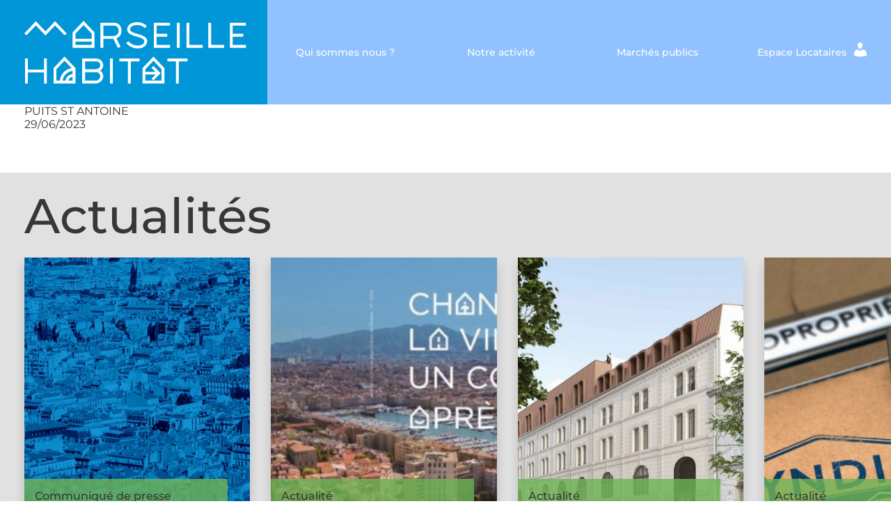

--- FILE ---
content_type: text/html; charset=UTF-8
request_url: https://www.marseillehabitat.fr/residence/puits-st-antoine-31/
body_size: 12438
content:
<!DOCTYPE html>
<html lang="fr-FR">
	<head>
		<meta charset="UTF-8">
		<meta name="viewport" content="width=device-width, initial-scale=1">
		<link rel="profile" href="http://gmpg.org/xfn/11">
		<link rel="pingback" href="https://www.marseillehabitat.fr/xmlrpc.php">

		<meta name='robots' content='index, follow, max-image-preview:large, max-snippet:-1, max-video-preview:-1' />
	<style>img:is([sizes="auto" i], [sizes^="auto," i]) { contain-intrinsic-size: 3000px 1500px }</style>
	
	<!-- This site is optimized with the Yoast SEO plugin v26.5 - https://yoast.com/wordpress/plugins/seo/ -->
	<title>PUITS ST ANTOINE - Marseille Habitat</title>
	<link rel="canonical" href="https://www.marseillehabitat.fr/residence/puits-st-antoine-31/" />
	<meta property="og:locale" content="fr_FR" />
	<meta property="og:type" content="article" />
	<meta property="og:title" content="PUITS ST ANTOINE - Marseille Habitat" />
	<meta property="og:url" content="https://www.marseillehabitat.fr/residence/puits-st-antoine-31/" />
	<meta property="og:site_name" content="Marseille Habitat" />
	<meta name="twitter:card" content="summary_large_image" />
	<script type="application/ld+json" class="yoast-schema-graph">{"@context":"https://schema.org","@graph":[{"@type":"WebPage","@id":"https://www.marseillehabitat.fr/residence/puits-st-antoine-31/","url":"https://www.marseillehabitat.fr/residence/puits-st-antoine-31/","name":"PUITS ST ANTOINE - Marseille Habitat","isPartOf":{"@id":"https://www.marseillehabitat.fr/#website"},"datePublished":"2023-06-29T14:27:30+00:00","breadcrumb":{"@id":"https://www.marseillehabitat.fr/residence/puits-st-antoine-31/#breadcrumb"},"inLanguage":"fr-FR","potentialAction":[{"@type":"ReadAction","target":["https://www.marseillehabitat.fr/residence/puits-st-antoine-31/"]}]},{"@type":"BreadcrumbList","@id":"https://www.marseillehabitat.fr/residence/puits-st-antoine-31/#breadcrumb","itemListElement":[{"@type":"ListItem","position":1,"name":"Home","item":"https://www.marseillehabitat.fr/"},{"@type":"ListItem","position":2,"name":"PUITS ST ANTOINE"}]},{"@type":"WebSite","@id":"https://www.marseillehabitat.fr/#website","url":"https://www.marseillehabitat.fr/","name":"Marseille Habitat","description":"Changer la ville, un cœur après l&#039;autre","publisher":{"@id":"https://www.marseillehabitat.fr/#organization"},"potentialAction":[{"@type":"SearchAction","target":{"@type":"EntryPoint","urlTemplate":"https://www.marseillehabitat.fr/?s={search_term_string}"},"query-input":{"@type":"PropertyValueSpecification","valueRequired":true,"valueName":"search_term_string"}}],"inLanguage":"fr-FR"},{"@type":"Organization","@id":"https://www.marseillehabitat.fr/#organization","name":"Marseille Habitat","url":"https://www.marseillehabitat.fr/","logo":{"@type":"ImageObject","inLanguage":"fr-FR","@id":"https://www.marseillehabitat.fr/#/schema/logo/image/","url":"https://www.marseillehabitat.fr/wp-content/uploads/2021/09/logo-marseille-habitat-blanc.svg","contentUrl":"https://www.marseillehabitat.fr/wp-content/uploads/2021/09/logo-marseille-habitat-blanc.svg","width":400,"height":112,"caption":"Marseille Habitat"},"image":{"@id":"https://www.marseillehabitat.fr/#/schema/logo/image/"},"sameAs":["https://www.instagram.com/marseille.habitat/?hl=fr","https://fr.linkedin.com/company/marseille-habitat"]}]}</script>
	<!-- / Yoast SEO plugin. -->


<link rel='dns-prefetch' href='//maps.googleapis.com' />
<link rel='dns-prefetch' href='//use.fontawesome.com' />

<link rel="alternate" type="application/rss+xml" title="Marseille Habitat &raquo; Flux" href="https://www.marseillehabitat.fr/feed/" />
<link rel='stylesheet' id='dashicons-css' href='https://www.marseillehabitat.fr/wp-includes/css/dashicons.min.css?ver=60bf57cdd98ac94226a14c17b9bd50db' type='text/css' media='all' />
<link rel='stylesheet' id='menu-icons-extra-css' href='https://www.marseillehabitat.fr/wp-content/plugins/menu-icons/css/extra.min.css?ver=0.13.19' type='text/css' media='all' />
<link rel='stylesheet' id='wp-block-library-css' href='https://www.marseillehabitat.fr/wp-includes/css/dist/block-library/style.min.css?ver=60bf57cdd98ac94226a14c17b9bd50db' type='text/css' media='all' />
<style id='classic-theme-styles-inline-css' type='text/css'>
/*! This file is auto-generated */
.wp-block-button__link{color:#fff;background-color:#32373c;border-radius:9999px;box-shadow:none;text-decoration:none;padding:calc(.667em + 2px) calc(1.333em + 2px);font-size:1.125em}.wp-block-file__button{background:#32373c;color:#fff;text-decoration:none}
</style>
<style id='safe-svg-svg-icon-style-inline-css' type='text/css'>
.safe-svg-cover{text-align:center}.safe-svg-cover .safe-svg-inside{display:inline-block;max-width:100%}.safe-svg-cover svg{fill:currentColor;height:100%;max-height:100%;max-width:100%;width:100%}

</style>
<link rel='stylesheet' id='wp-components-css' href='https://www.marseillehabitat.fr/wp-includes/css/dist/components/style.min.css?ver=60bf57cdd98ac94226a14c17b9bd50db' type='text/css' media='all' />
<link rel='stylesheet' id='wp-preferences-css' href='https://www.marseillehabitat.fr/wp-includes/css/dist/preferences/style.min.css?ver=60bf57cdd98ac94226a14c17b9bd50db' type='text/css' media='all' />
<link rel='stylesheet' id='wp-block-editor-css' href='https://www.marseillehabitat.fr/wp-includes/css/dist/block-editor/style.min.css?ver=60bf57cdd98ac94226a14c17b9bd50db' type='text/css' media='all' />
<link rel='stylesheet' id='popup-maker-block-library-style-css' href='https://www.marseillehabitat.fr/wp-content/plugins/popup-maker/dist/packages/block-library-style.css?ver=dbea705cfafe089d65f1' type='text/css' media='all' />
<style id='font-awesome-svg-styles-default-inline-css' type='text/css'>
.svg-inline--fa {
  display: inline-block;
  height: 1em;
  overflow: visible;
  vertical-align: -.125em;
}
</style>
<link rel='stylesheet' id='font-awesome-svg-styles-css' href='https://www.marseillehabitat.fr/wp-content/uploads/font-awesome/v5.15.4/css/svg-with-js.css' type='text/css' media='all' />
<style id='font-awesome-svg-styles-inline-css' type='text/css'>
   .wp-block-font-awesome-icon svg::before,
   .wp-rich-text-font-awesome-icon svg::before {content: unset;}
</style>
<style id='global-styles-inline-css' type='text/css'>
:root{--wp--preset--aspect-ratio--square: 1;--wp--preset--aspect-ratio--4-3: 4/3;--wp--preset--aspect-ratio--3-4: 3/4;--wp--preset--aspect-ratio--3-2: 3/2;--wp--preset--aspect-ratio--2-3: 2/3;--wp--preset--aspect-ratio--16-9: 16/9;--wp--preset--aspect-ratio--9-16: 9/16;--wp--preset--color--black: #000000;--wp--preset--color--cyan-bluish-gray: #abb8c3;--wp--preset--color--white: #ffffff;--wp--preset--color--pale-pink: #f78da7;--wp--preset--color--vivid-red: #cf2e2e;--wp--preset--color--luminous-vivid-orange: #ff6900;--wp--preset--color--luminous-vivid-amber: #fcb900;--wp--preset--color--light-green-cyan: #7bdcb5;--wp--preset--color--vivid-green-cyan: #00d084;--wp--preset--color--pale-cyan-blue: #8ed1fc;--wp--preset--color--vivid-cyan-blue: #0693e3;--wp--preset--color--vivid-purple: #9b51e0;--wp--preset--gradient--vivid-cyan-blue-to-vivid-purple: linear-gradient(135deg,rgba(6,147,227,1) 0%,rgb(155,81,224) 100%);--wp--preset--gradient--light-green-cyan-to-vivid-green-cyan: linear-gradient(135deg,rgb(122,220,180) 0%,rgb(0,208,130) 100%);--wp--preset--gradient--luminous-vivid-amber-to-luminous-vivid-orange: linear-gradient(135deg,rgba(252,185,0,1) 0%,rgba(255,105,0,1) 100%);--wp--preset--gradient--luminous-vivid-orange-to-vivid-red: linear-gradient(135deg,rgba(255,105,0,1) 0%,rgb(207,46,46) 100%);--wp--preset--gradient--very-light-gray-to-cyan-bluish-gray: linear-gradient(135deg,rgb(238,238,238) 0%,rgb(169,184,195) 100%);--wp--preset--gradient--cool-to-warm-spectrum: linear-gradient(135deg,rgb(74,234,220) 0%,rgb(151,120,209) 20%,rgb(207,42,186) 40%,rgb(238,44,130) 60%,rgb(251,105,98) 80%,rgb(254,248,76) 100%);--wp--preset--gradient--blush-light-purple: linear-gradient(135deg,rgb(255,206,236) 0%,rgb(152,150,240) 100%);--wp--preset--gradient--blush-bordeaux: linear-gradient(135deg,rgb(254,205,165) 0%,rgb(254,45,45) 50%,rgb(107,0,62) 100%);--wp--preset--gradient--luminous-dusk: linear-gradient(135deg,rgb(255,203,112) 0%,rgb(199,81,192) 50%,rgb(65,88,208) 100%);--wp--preset--gradient--pale-ocean: linear-gradient(135deg,rgb(255,245,203) 0%,rgb(182,227,212) 50%,rgb(51,167,181) 100%);--wp--preset--gradient--electric-grass: linear-gradient(135deg,rgb(202,248,128) 0%,rgb(113,206,126) 100%);--wp--preset--gradient--midnight: linear-gradient(135deg,rgb(2,3,129) 0%,rgb(40,116,252) 100%);--wp--preset--font-size--small: 13px;--wp--preset--font-size--medium: 20px;--wp--preset--font-size--large: 36px;--wp--preset--font-size--x-large: 42px;--wp--preset--spacing--20: 0.44rem;--wp--preset--spacing--30: 0.67rem;--wp--preset--spacing--40: 1rem;--wp--preset--spacing--50: 1.5rem;--wp--preset--spacing--60: 2.25rem;--wp--preset--spacing--70: 3.38rem;--wp--preset--spacing--80: 5.06rem;--wp--preset--shadow--natural: 6px 6px 9px rgba(0, 0, 0, 0.2);--wp--preset--shadow--deep: 12px 12px 50px rgba(0, 0, 0, 0.4);--wp--preset--shadow--sharp: 6px 6px 0px rgba(0, 0, 0, 0.2);--wp--preset--shadow--outlined: 6px 6px 0px -3px rgba(255, 255, 255, 1), 6px 6px rgba(0, 0, 0, 1);--wp--preset--shadow--crisp: 6px 6px 0px rgba(0, 0, 0, 1);}:where(.is-layout-flex){gap: 0.5em;}:where(.is-layout-grid){gap: 0.5em;}body .is-layout-flex{display: flex;}.is-layout-flex{flex-wrap: wrap;align-items: center;}.is-layout-flex > :is(*, div){margin: 0;}body .is-layout-grid{display: grid;}.is-layout-grid > :is(*, div){margin: 0;}:where(.wp-block-columns.is-layout-flex){gap: 2em;}:where(.wp-block-columns.is-layout-grid){gap: 2em;}:where(.wp-block-post-template.is-layout-flex){gap: 1.25em;}:where(.wp-block-post-template.is-layout-grid){gap: 1.25em;}.has-black-color{color: var(--wp--preset--color--black) !important;}.has-cyan-bluish-gray-color{color: var(--wp--preset--color--cyan-bluish-gray) !important;}.has-white-color{color: var(--wp--preset--color--white) !important;}.has-pale-pink-color{color: var(--wp--preset--color--pale-pink) !important;}.has-vivid-red-color{color: var(--wp--preset--color--vivid-red) !important;}.has-luminous-vivid-orange-color{color: var(--wp--preset--color--luminous-vivid-orange) !important;}.has-luminous-vivid-amber-color{color: var(--wp--preset--color--luminous-vivid-amber) !important;}.has-light-green-cyan-color{color: var(--wp--preset--color--light-green-cyan) !important;}.has-vivid-green-cyan-color{color: var(--wp--preset--color--vivid-green-cyan) !important;}.has-pale-cyan-blue-color{color: var(--wp--preset--color--pale-cyan-blue) !important;}.has-vivid-cyan-blue-color{color: var(--wp--preset--color--vivid-cyan-blue) !important;}.has-vivid-purple-color{color: var(--wp--preset--color--vivid-purple) !important;}.has-black-background-color{background-color: var(--wp--preset--color--black) !important;}.has-cyan-bluish-gray-background-color{background-color: var(--wp--preset--color--cyan-bluish-gray) !important;}.has-white-background-color{background-color: var(--wp--preset--color--white) !important;}.has-pale-pink-background-color{background-color: var(--wp--preset--color--pale-pink) !important;}.has-vivid-red-background-color{background-color: var(--wp--preset--color--vivid-red) !important;}.has-luminous-vivid-orange-background-color{background-color: var(--wp--preset--color--luminous-vivid-orange) !important;}.has-luminous-vivid-amber-background-color{background-color: var(--wp--preset--color--luminous-vivid-amber) !important;}.has-light-green-cyan-background-color{background-color: var(--wp--preset--color--light-green-cyan) !important;}.has-vivid-green-cyan-background-color{background-color: var(--wp--preset--color--vivid-green-cyan) !important;}.has-pale-cyan-blue-background-color{background-color: var(--wp--preset--color--pale-cyan-blue) !important;}.has-vivid-cyan-blue-background-color{background-color: var(--wp--preset--color--vivid-cyan-blue) !important;}.has-vivid-purple-background-color{background-color: var(--wp--preset--color--vivid-purple) !important;}.has-black-border-color{border-color: var(--wp--preset--color--black) !important;}.has-cyan-bluish-gray-border-color{border-color: var(--wp--preset--color--cyan-bluish-gray) !important;}.has-white-border-color{border-color: var(--wp--preset--color--white) !important;}.has-pale-pink-border-color{border-color: var(--wp--preset--color--pale-pink) !important;}.has-vivid-red-border-color{border-color: var(--wp--preset--color--vivid-red) !important;}.has-luminous-vivid-orange-border-color{border-color: var(--wp--preset--color--luminous-vivid-orange) !important;}.has-luminous-vivid-amber-border-color{border-color: var(--wp--preset--color--luminous-vivid-amber) !important;}.has-light-green-cyan-border-color{border-color: var(--wp--preset--color--light-green-cyan) !important;}.has-vivid-green-cyan-border-color{border-color: var(--wp--preset--color--vivid-green-cyan) !important;}.has-pale-cyan-blue-border-color{border-color: var(--wp--preset--color--pale-cyan-blue) !important;}.has-vivid-cyan-blue-border-color{border-color: var(--wp--preset--color--vivid-cyan-blue) !important;}.has-vivid-purple-border-color{border-color: var(--wp--preset--color--vivid-purple) !important;}.has-vivid-cyan-blue-to-vivid-purple-gradient-background{background: var(--wp--preset--gradient--vivid-cyan-blue-to-vivid-purple) !important;}.has-light-green-cyan-to-vivid-green-cyan-gradient-background{background: var(--wp--preset--gradient--light-green-cyan-to-vivid-green-cyan) !important;}.has-luminous-vivid-amber-to-luminous-vivid-orange-gradient-background{background: var(--wp--preset--gradient--luminous-vivid-amber-to-luminous-vivid-orange) !important;}.has-luminous-vivid-orange-to-vivid-red-gradient-background{background: var(--wp--preset--gradient--luminous-vivid-orange-to-vivid-red) !important;}.has-very-light-gray-to-cyan-bluish-gray-gradient-background{background: var(--wp--preset--gradient--very-light-gray-to-cyan-bluish-gray) !important;}.has-cool-to-warm-spectrum-gradient-background{background: var(--wp--preset--gradient--cool-to-warm-spectrum) !important;}.has-blush-light-purple-gradient-background{background: var(--wp--preset--gradient--blush-light-purple) !important;}.has-blush-bordeaux-gradient-background{background: var(--wp--preset--gradient--blush-bordeaux) !important;}.has-luminous-dusk-gradient-background{background: var(--wp--preset--gradient--luminous-dusk) !important;}.has-pale-ocean-gradient-background{background: var(--wp--preset--gradient--pale-ocean) !important;}.has-electric-grass-gradient-background{background: var(--wp--preset--gradient--electric-grass) !important;}.has-midnight-gradient-background{background: var(--wp--preset--gradient--midnight) !important;}.has-small-font-size{font-size: var(--wp--preset--font-size--small) !important;}.has-medium-font-size{font-size: var(--wp--preset--font-size--medium) !important;}.has-large-font-size{font-size: var(--wp--preset--font-size--large) !important;}.has-x-large-font-size{font-size: var(--wp--preset--font-size--x-large) !important;}
:where(.wp-block-post-template.is-layout-flex){gap: 1.25em;}:where(.wp-block-post-template.is-layout-grid){gap: 1.25em;}
:where(.wp-block-columns.is-layout-flex){gap: 2em;}:where(.wp-block-columns.is-layout-grid){gap: 2em;}
:root :where(.wp-block-pullquote){font-size: 1.5em;line-height: 1.6;}
</style>
<link rel='stylesheet' id='marseille_habitat-style-css' href='https://www.marseillehabitat.fr/wp-content/themes/marseille_habitat_gut/style.css?ver=60bf57cdd98ac94226a14c17b9bd50db' type='text/css' media='all' />
<link rel='stylesheet' id='theme-css' href='https://www.marseillehabitat.fr/wp-content/themes/marseille_habitat_gut/css/theme.min.css?ver=60bf57cdd98ac94226a14c17b9bd50db' type='text/css' media='all' />
<link rel='stylesheet' id='font-awesome-official-css' href='https://use.fontawesome.com/releases/v5.15.4/css/all.css' type='text/css' media='all' integrity="sha384-DyZ88mC6Up2uqS4h/KRgHuoeGwBcD4Ng9SiP4dIRy0EXTlnuz47vAwmeGwVChigm" crossorigin="anonymous" />
<link rel='stylesheet' id='bfa-font-awesome-css' href='https://use.fontawesome.com/releases/v5.15.4/css/all.css?ver=2.0.3' type='text/css' media='all' />
<link rel='stylesheet' id='font-awesome-official-v4shim-css' href='https://use.fontawesome.com/releases/v5.15.4/css/v4-shims.css' type='text/css' media='all' integrity="sha384-Vq76wejb3QJM4nDatBa5rUOve+9gkegsjCebvV/9fvXlGWo4HCMR4cJZjjcF6Viv" crossorigin="anonymous" />
<style id='font-awesome-official-v4shim-inline-css' type='text/css'>
@font-face {
font-family: "FontAwesome";
font-display: block;
src: url("https://use.fontawesome.com/releases/v5.15.4/webfonts/fa-brands-400.eot"),
		url("https://use.fontawesome.com/releases/v5.15.4/webfonts/fa-brands-400.eot?#iefix") format("embedded-opentype"),
		url("https://use.fontawesome.com/releases/v5.15.4/webfonts/fa-brands-400.woff2") format("woff2"),
		url("https://use.fontawesome.com/releases/v5.15.4/webfonts/fa-brands-400.woff") format("woff"),
		url("https://use.fontawesome.com/releases/v5.15.4/webfonts/fa-brands-400.ttf") format("truetype"),
		url("https://use.fontawesome.com/releases/v5.15.4/webfonts/fa-brands-400.svg#fontawesome") format("svg");
}

@font-face {
font-family: "FontAwesome";
font-display: block;
src: url("https://use.fontawesome.com/releases/v5.15.4/webfonts/fa-solid-900.eot"),
		url("https://use.fontawesome.com/releases/v5.15.4/webfonts/fa-solid-900.eot?#iefix") format("embedded-opentype"),
		url("https://use.fontawesome.com/releases/v5.15.4/webfonts/fa-solid-900.woff2") format("woff2"),
		url("https://use.fontawesome.com/releases/v5.15.4/webfonts/fa-solid-900.woff") format("woff"),
		url("https://use.fontawesome.com/releases/v5.15.4/webfonts/fa-solid-900.ttf") format("truetype"),
		url("https://use.fontawesome.com/releases/v5.15.4/webfonts/fa-solid-900.svg#fontawesome") format("svg");
}

@font-face {
font-family: "FontAwesome";
font-display: block;
src: url("https://use.fontawesome.com/releases/v5.15.4/webfonts/fa-regular-400.eot"),
		url("https://use.fontawesome.com/releases/v5.15.4/webfonts/fa-regular-400.eot?#iefix") format("embedded-opentype"),
		url("https://use.fontawesome.com/releases/v5.15.4/webfonts/fa-regular-400.woff2") format("woff2"),
		url("https://use.fontawesome.com/releases/v5.15.4/webfonts/fa-regular-400.woff") format("woff"),
		url("https://use.fontawesome.com/releases/v5.15.4/webfonts/fa-regular-400.ttf") format("truetype"),
		url("https://use.fontawesome.com/releases/v5.15.4/webfonts/fa-regular-400.svg#fontawesome") format("svg");
unicode-range: U+F004-F005,U+F007,U+F017,U+F022,U+F024,U+F02E,U+F03E,U+F044,U+F057-F059,U+F06E,U+F070,U+F075,U+F07B-F07C,U+F080,U+F086,U+F089,U+F094,U+F09D,U+F0A0,U+F0A4-F0A7,U+F0C5,U+F0C7-F0C8,U+F0E0,U+F0EB,U+F0F3,U+F0F8,U+F0FE,U+F111,U+F118-F11A,U+F11C,U+F133,U+F144,U+F146,U+F14A,U+F14D-F14E,U+F150-F152,U+F15B-F15C,U+F164-F165,U+F185-F186,U+F191-F192,U+F1AD,U+F1C1-F1C9,U+F1CD,U+F1D8,U+F1E3,U+F1EA,U+F1F6,U+F1F9,U+F20A,U+F247-F249,U+F24D,U+F254-F25B,U+F25D,U+F267,U+F271-F274,U+F279,U+F28B,U+F28D,U+F2B5-F2B6,U+F2B9,U+F2BB,U+F2BD,U+F2C1-F2C2,U+F2D0,U+F2D2,U+F2DC,U+F2ED,U+F328,U+F358-F35B,U+F3A5,U+F3D1,U+F410,U+F4AD;
}
</style>
<script type="text/javascript" src="https://www.marseillehabitat.fr/wp-includes/js/jquery/jquery.min.js?ver=3.7.1" id="jquery-core-js"></script>
<script type="text/javascript" src="https://www.marseillehabitat.fr/wp-includes/js/jquery/jquery-migrate.min.js?ver=3.4.1" id="jquery-migrate-js"></script>
<link rel="https://api.w.org/" href="https://www.marseillehabitat.fr/wp-json/" /><link rel="alternate" title="JSON" type="application/json" href="https://www.marseillehabitat.fr/wp-json/wp/v2/residence/7992" /><link rel="EditURI" type="application/rsd+xml" title="RSD" href="https://www.marseillehabitat.fr/xmlrpc.php?rsd" />

<link rel='shortlink' href='https://www.marseillehabitat.fr/?p=7992' />
<link rel="alternate" title="oEmbed (JSON)" type="application/json+oembed" href="https://www.marseillehabitat.fr/wp-json/oembed/1.0/embed?url=https%3A%2F%2Fwww.marseillehabitat.fr%2Fresidence%2Fpuits-st-antoine-31%2F" />
<link rel="alternate" title="oEmbed (XML)" type="text/xml+oembed" href="https://www.marseillehabitat.fr/wp-json/oembed/1.0/embed?url=https%3A%2F%2Fwww.marseillehabitat.fr%2Fresidence%2Fpuits-st-antoine-31%2F&#038;format=xml" />

<!-- Global site tag (gtag.js) - Google Analytics -->
<script async src="https://www.googletagmanager.com/gtag/js?id=UA-147397559-1"></script>
<script>
  window.dataLayer = window.dataLayer || [];
  function gtag(){dataLayer.push(arguments);}
  gtag('js', new Date());

  gtag('config', 'G-0MLRD2HE90');
</script>

  <link rel="icon" href="https://www.marseillehabitat.fr/wp-content/uploads/2021/09/favicon.svg" sizes="32x32" />
<link rel="icon" href="https://www.marseillehabitat.fr/wp-content/uploads/2021/09/favicon.svg" sizes="192x192" />
<link rel="apple-touch-icon" href="https://www.marseillehabitat.fr/wp-content/uploads/2021/09/favicon.svg" />
<meta name="msapplication-TileImage" content="https://www.marseillehabitat.fr/wp-content/uploads/2021/09/favicon.svg" />
	<meta name="generator" content="WP Rocket 3.20.1.2" data-wpr-features="wpr_preload_links wpr_desktop" /></head>

	<body class="wp-singular residence-template-default single single-residence postid-7992 wp-custom-logo wp-theme-marseille_habitat_gut">
		<header data-rocket-location-hash="639a8427519e153a208a5bba533a62d8" id="header">
			<div data-rocket-location-hash="a5e0f1c1a0a777abf5c94f591e912750" class="wrap">
				<div data-rocket-location-hash="43042fef16b82f7f9047e368c5601dfe" id="logo"><a href="https://www.marseillehabitat.fr/" class="custom-logo-link" rel="home"><img width="400" height="112" src="https://www.marseillehabitat.fr/wp-content/uploads/2021/09/logo-marseille-habitat-blanc.svg" class="custom-logo" alt="Marseille Habitat" decoding="async" /></a></div>

				<div data-rocket-location-hash="3432d340e1fd246636983d2d1d4cc9ac" id="menu-burger" aria-controls="primary-menu">
					<span class="bar bar-1"></span>
					<span class="bar bar-2"></span>
					<span class="bar bar-3"></span>
				</div>

				<nav id="nav" role="navigation">
					<ul id="menu-menu-principal" class="menu"><li id="menu-item-133" class="menu-item menu-item-type-post_type menu-item-object-page menu-item-has-children menu-item-133"><a href="https://www.marseillehabitat.fr/qui-sommes-nous/">Qui sommes nous ?</a>
<ul class="sub-menu">
	<li id="menu-item-424" class="menu-item menu-item-type-post_type menu-item-object-page menu-item-424"><a href="https://www.marseillehabitat.fr/qui-sommes-nous/">Qui sommes-nous ?</a></li>
	<li id="menu-item-15378" class="menu-item menu-item-type-post_type menu-item-object-page menu-item-15378"><a href="https://www.marseillehabitat.fr/notre-societe-de-coordination/">Notre société de coordination</a></li>
	<li id="menu-item-849" class="menu-item menu-item-type-post_type menu-item-object-page menu-item-849"><a href="https://www.marseillehabitat.fr/notre-activite/">Nos missions</a></li>
	<li id="menu-item-429" class="menu-item menu-item-type-post_type menu-item-object-page menu-item-429"><a href="https://www.marseillehabitat.fr/notre-patrimoine/">Patrimoine</a></li>
	<li id="menu-item-836" class="menu-item menu-item-type-post_type menu-item-object-page menu-item-836"><a href="https://www.marseillehabitat.fr/chiffres-cles/">Chiffres clés</a></li>
	<li id="menu-item-852" class="menu-item menu-item-type-post_type menu-item-object-page menu-item-852"><a href="https://www.marseillehabitat.fr/demarche-rse/">Démarche RSE</a></li>
	<li id="menu-item-14421" class="menu-item menu-item-type-post_type menu-item-object-page menu-item-14421"><a href="https://www.marseillehabitat.fr/informations-legales/">Informations légales</a></li>
</ul>
</li>
<li id="menu-item-12930" class="menu-item menu-item-type-post_type menu-item-object-page menu-item-has-children menu-item-12930"><a href="https://www.marseillehabitat.fr/notre-activite-2/">Notre activité</a>
<ul class="sub-menu">
	<li id="menu-item-7687" class="menu-item menu-item-type-post_type menu-item-object-page menu-item-7687"><a href="https://www.marseillehabitat.fr/caleol/">Gestion locative sociale</a></li>
	<li id="menu-item-856" class="menu-item menu-item-type-post_type menu-item-object-page menu-item-856"><a href="https://www.marseillehabitat.fr/nos-scis/">SCI Protis Développement</a></li>
	<li id="menu-item-16182" class="menu-item menu-item-type-post_type menu-item-object-page menu-item-16182"><a href="https://www.marseillehabitat.fr/nos-locations-de-locaux-commerciaux/">Nos locations de locaux commerciaux</a></li>
	<li id="menu-item-14260" class="menu-item menu-item-type-post_type menu-item-object-page menu-item-14260"><a href="https://www.marseillehabitat.fr/nous-vendons/">Nos ventes de logements</a></li>
	<li id="menu-item-15298" class="menu-item menu-item-type-post_type menu-item-object-page menu-item-15298"><a href="https://www.marseillehabitat.fr/nos-ventes-de-parkings/">Nos ventes de parkings</a></li>
	<li id="menu-item-16139" class="menu-item menu-item-type-post_type menu-item-object-page menu-item-16139"><a href="https://www.marseillehabitat.fr/notre-appel-a-projet/">Nos appels à projets</a></li>
	<li id="menu-item-11142" class="menu-item menu-item-type-post_type menu-item-object-page menu-item-11142"><a href="https://www.marseillehabitat.fr/nous-recrutons/">Nos recrutements</a></li>
</ul>
</li>
<li id="menu-item-15537" class="menu-item menu-item-type-post_type menu-item-object-page menu-item-15537"><a href="https://www.marseillehabitat.fr/aws-achat/">Marchés publics</a></li>
<li id="menu-item-1680" class="menu-item menu-item-type-custom menu-item-object-custom menu-item-1680"><a href="https://marseillehabitat.scepia.fr/"><span>Espace Locataires</span><i class="_mi _after dashicons dashicons-admin-users" aria-hidden="true" style="font-size:1.8em;"></i></a></li>
</ul>				</nav>
			</div>
		</header>

	    
		<div data-rocket-location-hash="8bb8ddbe9c0d736fd688c5d75cef1a58" id="single-hero"></div>
			
		<article data-rocket-location-hash="4fa9b3968fc49a8e900aff983ce79594" id="article">
			<div data-rocket-location-hash="8d8cfd7454b3b165d94b234e6ffe9397" class="wrap">
				<div data-rocket-location-hash="e6eb6fcccd8ab4e0754c54f80a5d14c0" class="container">
					<header class="article-header">
						<h1 class="page-title">PUITS ST ANTOINE</h1>

						<div class="overlay">
														<p class="category"></p>
							<p class="date">29/06/2023</p>
						</div>
					</header>

					<div class="wysiwyg-content cf">
											</div>

					
									</div>
			</div>
		</article>

		            <div data-rocket-location-hash="160090fa176402d4e7490963f9243c0d" id="home-actus" data-anchor="actualite">
                <div data-rocket-location-hash="e5700e0f1867436d8e2d853b281ba8df" class="wrap">
					<h2 class="section-title">Actualités</h2>

                    <div data-rocket-location-hash="f4d315b946080a712431bf0f5d6e3d3e" class="actus-slider">
                        <div class="swiper-container">
                            <div class="swiper-wrapper">
                                                                    <div class="swiper-slide">
                                        
<a href="https://www.marseillehabitat.fr/marseille-habitat-accueille-son-100e-lot-au-sein-du-syndic-social-et-solidaire/" class="preview-post post-18226 post type-post status-publish format-standard has-post-thumbnail hentry category-communique-de-presse">
	<div class="img">
					<img width="640" height="800" src="https://www.marseillehabitat.fr/wp-content/uploads/2025/11/02-819x1024.jpg" class="attachment-large size-large" alt="" decoding="async" fetchpriority="high" srcset="https://www.marseillehabitat.fr/wp-content/uploads/2025/11/02-819x1024.jpg 819w, https://www.marseillehabitat.fr/wp-content/uploads/2025/11/02-240x300.jpg 240w, https://www.marseillehabitat.fr/wp-content/uploads/2025/11/02-768x960.jpg 768w, https://www.marseillehabitat.fr/wp-content/uploads/2025/11/02-864x1080.jpg 864w, https://www.marseillehabitat.fr/wp-content/uploads/2025/11/02.jpg 1200w" sizes="(max-width: 640px) 100vw, 640px" />		
		<div class="overlay">
						<p class="category">Communiqué de presse</p>
			<p class="date">27/11/2025</p>
		</div>
	</div>

	<div class="content">
		<h3 class="entry-title">Marseille Habitat accueille son 100e lot au sein du syndic social et solidaire</h3>

		<div class="excerpt">
			<p>Lancé en septembre pour accompagner les propriétaires qui souhaitent gérer sereinement leur bien en copropriété, le syndic de proximité, social et solidaire proposé par Marseille Habitat franchit déjà une étape importante. Un 100e&nbsp;lot vient de lui être confié. Ce service s’inscrit dans la dynamique engagée lors des États généraux du logement de 2022, pour prévenir [&hellip;]</p>
		</div>
	</div>
</a>
                                    </div>
                                                                    <div class="swiper-slide">
                                        
<a href="https://www.marseillehabitat.fr/marseille-habitat-recrute/" class="preview-post post-10425 post type-post status-publish format-standard has-post-thumbnail hentry category-actualite">
	<div class="img">
					<img width="640" height="235" src="https://www.marseillehabitat.fr/wp-content/uploads/2023/11/Marseille-Habitat-1024x376.jpg" class="attachment-large size-large" alt="" decoding="async" srcset="https://www.marseillehabitat.fr/wp-content/uploads/2023/11/Marseille-Habitat-1024x376.jpg 1024w, https://www.marseillehabitat.fr/wp-content/uploads/2023/11/Marseille-Habitat-300x110.jpg 300w, https://www.marseillehabitat.fr/wp-content/uploads/2023/11/Marseille-Habitat-768x282.jpg 768w, https://www.marseillehabitat.fr/wp-content/uploads/2023/11/Marseille-Habitat.jpg 1293w" sizes="(max-width: 640px) 100vw, 640px" />		
		<div class="overlay">
						<p class="category">Actualité</p>
			<p class="date">21/11/2025</p>
		</div>
	</div>

	<div class="content">
		<h3 class="entry-title">Marseille Habitat recrute</h3>

		<div class="excerpt">
			<p>Des postes sont à pourvoir &#8211; Comptable H/F gestionnaire des investissements et des opérations de construction / réhabilitation &#8211; Chargé(e) de mission foncier &#8211; Gestionnaire de site (H-F) CDD &#8211; Direction de la Gestion locative POSTULER Modalités de candidature : CV + lettre de motivation à envoyer  : &#8211; Mail : contact@marseillehabitat.fr / recrutement@marseillehabitat.fr ou [&hellip;]</p>
		</div>
	</div>
</a>
                                    </div>
                                                                    <div class="swiper-slide">
                                        
<a href="https://www.marseillehabitat.fr/projet-velten-une-rehabilitation-au-service-du-quartier/" class="preview-post post-17997 post type-post status-publish format-standard has-post-thumbnail hentry category-actualite">
	<div class="img">
					<img width="640" height="435" src="https://www.marseillehabitat.fr/wp-content/uploads/2025/06/Photo.jpg" class="attachment-large size-large" alt="" decoding="async" srcset="https://www.marseillehabitat.fr/wp-content/uploads/2025/06/Photo.jpg 985w, https://www.marseillehabitat.fr/wp-content/uploads/2025/06/Photo-300x204.jpg 300w, https://www.marseillehabitat.fr/wp-content/uploads/2025/06/Photo-768x522.jpg 768w" sizes="(max-width: 640px) 100vw, 640px" />		
		<div class="overlay">
						<p class="category">Actualité</p>
			<p class="date">29/10/2025</p>
		</div>
	</div>

	<div class="content">
		<h3 class="entry-title">Projet Velten : une réhabilitation au service du quartier</h3>

		<div class="excerpt">
			<p>Marseille Habitat engage la requalification du site&nbsp;16-42 rue Bernard du Bois (Marseille 1er), avec un objectif clair :&nbsp;favoriser l’accès au logement et aux services&nbsp;au cœur du centre-ville.Le projet prévoit la&nbsp;création de 14 logements sociaux, d’un&nbsp;centre d’hébergement et de réinsertion sociale (80 logements), d’un&nbsp;centre d’accueil de jour pour les femmes, ainsi qu’une&nbsp;cantine solidaire ouverte à tous&nbsp;et [&hellip;]</p>
		</div>
	</div>
</a>
                                    </div>
                                                                    <div class="swiper-slide">
                                        
<a href="https://www.marseillehabitat.fr/marseille-habitat-lance-un-syndic-de-proximite-social-et-solidaire/" class="preview-post post-17429 post type-post status-publish format-standard has-post-thumbnail hentry category-actualite">
	<div class="img">
					<img width="583" height="360" src="https://www.marseillehabitat.fr/wp-content/uploads/2025/08/Image-1-Syndic.jpg" class="attachment-large size-large" alt="" decoding="async" loading="lazy" srcset="https://www.marseillehabitat.fr/wp-content/uploads/2025/08/Image-1-Syndic.jpg 583w, https://www.marseillehabitat.fr/wp-content/uploads/2025/08/Image-1-Syndic-300x185.jpg 300w" sizes="auto, (max-width: 583px) 100vw, 583px" />		
		<div class="overlay">
						<p class="category">Actualité</p>
			<p class="date">28/08/2025</p>
		</div>
	</div>

	<div class="content">
		<h3 class="entry-title">Marseille Habitat lance un syndic de proximité, social et solidaire</h3>

		<div class="excerpt">
			<p>Un nouveau service à destination des petites copropriétés. Dans le prolongement des engagements pris lors des États généraux du logement par la Ville de Marseille, Marseille Habitat renforce son action au service grand Centre-Ville avec le lancement d’un syndic de proximité, social et solidaire. Ce nouveau dispositif s’adresse aux petites copropriétés en difficulté afin d’accompagner [&hellip;]</p>
		</div>
	</div>
</a>
                                    </div>
                                                                    <div class="swiper-slide">
                                        
<a href="https://www.marseillehabitat.fr/17446-2/" class="preview-post post-17446 post type-post status-publish format-standard has-post-thumbnail hentry category-actualite">
	<div class="img">
					<img width="640" height="960" src="https://www.marseillehabitat.fr/wp-content/uploads/2025/08/1-IMG_0735-c-Julie-Vandal-683x1024.jpg" class="attachment-large size-large" alt="" decoding="async" loading="lazy" srcset="https://www.marseillehabitat.fr/wp-content/uploads/2025/08/1-IMG_0735-c-Julie-Vandal-683x1024.jpg 683w, https://www.marseillehabitat.fr/wp-content/uploads/2025/08/1-IMG_0735-c-Julie-Vandal-200x300.jpg 200w, https://www.marseillehabitat.fr/wp-content/uploads/2025/08/1-IMG_0735-c-Julie-Vandal-768x1152.jpg 768w, https://www.marseillehabitat.fr/wp-content/uploads/2025/08/1-IMG_0735-c-Julie-Vandal-1024x1536.jpg 1024w, https://www.marseillehabitat.fr/wp-content/uploads/2025/08/1-IMG_0735-c-Julie-Vandal-1366x2048.jpg 1366w, https://www.marseillehabitat.fr/wp-content/uploads/2025/08/1-IMG_0735-c-Julie-Vandal-720x1080.jpg 720w, https://www.marseillehabitat.fr/wp-content/uploads/2025/08/1-IMG_0735-c-Julie-Vandal.jpg 1667w" sizes="auto, (max-width: 640px) 100vw, 640px" />		
		<div class="overlay">
						<p class="category">Actualité</p>
			<p class="date">20/07/2025</p>
		</div>
	</div>

	<div class="content">
		<h3 class="entry-title"></h3>

		<div class="excerpt">
			<p>Marseille Habitat et l’Armée du Salut scellent un premier partenariat pour créer une nouvelle solution de logement pour des femmes isolées, au cœur du 1er arrondissement de Marseille. Marseille Habitat a remis en état un immeuble sinistré rue des Petites Maries, désormais loué à l’Armée du Salut, qui y ouvre une résidence sociale. À l’issue [&hellip;]</p>
		</div>
	</div>
</a>
                                    </div>
                                                            </div>
                        </div>

                        <div class="swiper-prev"><span class="icon icon-triangle-left"></span></div>
                        <div class="swiper-next"><span class="icon icon-triangle-right"></span></div>
                    </div>
                </div>
            </div>
        
	

					<section data-rocket-location-hash="4c0be78007aba32a76928eee9401fb53" class="bloc-partenaires">
				<div data-rocket-location-hash="511bb72d264ae4708e305b809f9496fd" class="wrap">
											<h3 class="bloc-title">Nos partenaires</h3>
					
					<div data-rocket-location-hash="65569f9964f023ce8a996fca646c4a77" class="partenaires-slider">
						<div class="swiper-container">
							<div class="swiper-wrapper">
																	<div class="swiper-slide">
																					<a href="https://www.actionlogement.fr/" target="_blank">
																				
										<img width="220" height="150" src="https://www.marseillehabitat.fr/wp-content/uploads/2022/03/marseille_habitat_partenaire_action_logement.jpg" class="attachment-medium size-medium" alt="" decoding="async" loading="lazy" />
																					</a>
																			</div>
																	<div class="swiper-slide">
																					<a href="https://www.caisse-epargne.fr/cepac/" target="_blank">
																				
										<img width="220" height="150" src="https://www.marseillehabitat.fr/wp-content/uploads/2022/03/marseille_habitat_partenaire_cepac.jpg" class="attachment-medium size-medium" alt="" decoding="async" loading="lazy" />
																					</a>
																			</div>
																	<div class="swiper-slide">
																					<a href="https://www.cciamp.com/" target="_blank">
																				
										<img width="220" height="150" src="https://www.marseillehabitat.fr/wp-content/uploads/2022/03/marseille_habitat_partenaire_cci.jpg" class="attachment-medium size-medium" alt="" decoding="async" loading="lazy" />
																					</a>
																			</div>
																	<div class="swiper-slide">
																					<a href="https://www.caissedesdepots.fr/" target="_blank">
																				
										<img width="220" height="150" src="https://www.marseillehabitat.fr/wp-content/uploads/2022/03/marseille_habitat_partenaire_caisse_des_depots.jpg" class="attachment-medium size-medium" alt="" decoding="async" loading="lazy" />
																					</a>
																			</div>
																	<div class="swiper-slide">
																					<a href="http://www.logecil.fr/" target="_blank">
																				
										<img width="220" height="150" src="https://www.marseillehabitat.fr/wp-content/uploads/2022/03/marseille_habitat_partenaire_logecil.jpg" class="attachment-medium size-medium" alt="" decoding="async" loading="lazy" />
																					</a>
																			</div>
															</div>
						</div>

						<div class="swiper-prev"><span class="icon icon-triangle-left"></span></div>
						<div class="swiper-next"><span class="icon icon-triangle-right"></span></div>
					</div>
				</div>
			</section>
		
		<footer data-rocket-location-hash="3a34d16accfc999eb0a37d7b009cfdae" id="footer">
			<div data-rocket-location-hash="3a687c1179b43179a14bb88151f6dc09" class="wrap">
				<div data-rocket-location-hash="9ce565a335c5fbfd97951a4ddd2b3f95" class="col-1">
					<ul id="menu-pied-de-page" class="menu"><li id="menu-item-45" class="menu-item menu-item-type-post_type menu-item-object-page menu-item-45"><a href="https://www.marseillehabitat.fr/qui-sommes-nous/">Qui sommes-nous ?</a></li>
<li id="menu-item-223" class="scroll-to menu-item menu-item-type-custom menu-item-object-custom menu-item-223"><a href="/#patrimoine">Notre patrimoine</a></li>
<li id="menu-item-224" class="menu-item menu-item-type-post_type menu-item-object-page menu-item-224"><a href="https://www.marseillehabitat.fr/professionnels/">Professionnels</a></li>
</ul>				</div>

				<div data-rocket-location-hash="dfc01125d4c4ceef96e8bbbfb01c7888" class="col-2">
					<p class="label">Nous suivre :</p>
					<ul class="social">
						<li>
							<a href="https://www.linkedin.com/company/marseille-habitat/" target="_blank" title="LinkedIn"><span class="icon icon-linkedin-square"></span></a>
						</li>
						<li>
							<a href="https://www.instagram.com/marseille.habitat/" target="_blank" title="Instagram"><span class="icon icon-instagram"></span></a>
						</li>
					</ul>
				</div>

				<div data-rocket-location-hash="a0132f43418b9356e6d19476bac2eb69" class="col-3">
											<address class="address">
							<p>Marseille Habitat<br />
Espace Colbert &#8211; 10 rue Sainte-Barbe 13001 Marseille<br />
CS 92219 &#8211; 13207 Marseille Cedex 01 &#8211; 04 91 15 49 49</p>
						</address>
					
					<p>Conception <a href="https://www.culturedemarque.com/" target="_blank">Culture de Marque</a>, réalisation <a href="https://www.agence-differente.com/" target="_blank">Agence Différente</a></p>

					<ul id="menu-mentions-legales" class="links"><li id="menu-item-59" class="menu-item menu-item-type-post_type menu-item-object-page menu-item-privacy-policy menu-item-59"><a rel="privacy-policy" href="https://www.marseillehabitat.fr/politique-de-confidentialite/">Mentions légales</a></li>
</ul>				</div>

									<div data-rocket-location-hash="6548b8348aa55e54c0c2d732f5e7672d" class="col-4">
						<ul class="logos">
															<li>
									
									<img width="400" height="112" src="https://www.marseillehabitat.fr/wp-content/uploads/2021/09/logo-marseille-habitat-blanc.svg" class="attachment-large size-large" alt="Marseille Habitat" decoding="async" loading="lazy" />									
																	</li>
															<li>
									
									<img width="201" height="58" src="https://www.marseillehabitat.fr/wp-content/uploads/2021/09/ville-de-marseille.png" class="attachment-large size-large" alt="" decoding="async" loading="lazy" />									
																	</li>
													</ul>
					</div>
							</div>
		</footer>

		<script type="speculationrules">
{"prefetch":[{"source":"document","where":{"and":[{"href_matches":"\/*"},{"not":{"href_matches":["\/wp-*.php","\/wp-admin\/*","\/wp-content\/uploads\/*","\/wp-content\/*","\/wp-content\/plugins\/*","\/wp-content\/themes\/marseille_habitat_gut\/*","\/*\\?(.+)"]}},{"not":{"selector_matches":"a[rel~=\"nofollow\"]"}},{"not":{"selector_matches":".no-prefetch, .no-prefetch a"}}]},"eagerness":"conservative"}]}
</script>
<script type="text/javascript" id="rocket-browser-checker-js-after">
/* <![CDATA[ */
"use strict";var _createClass=function(){function defineProperties(target,props){for(var i=0;i<props.length;i++){var descriptor=props[i];descriptor.enumerable=descriptor.enumerable||!1,descriptor.configurable=!0,"value"in descriptor&&(descriptor.writable=!0),Object.defineProperty(target,descriptor.key,descriptor)}}return function(Constructor,protoProps,staticProps){return protoProps&&defineProperties(Constructor.prototype,protoProps),staticProps&&defineProperties(Constructor,staticProps),Constructor}}();function _classCallCheck(instance,Constructor){if(!(instance instanceof Constructor))throw new TypeError("Cannot call a class as a function")}var RocketBrowserCompatibilityChecker=function(){function RocketBrowserCompatibilityChecker(options){_classCallCheck(this,RocketBrowserCompatibilityChecker),this.passiveSupported=!1,this._checkPassiveOption(this),this.options=!!this.passiveSupported&&options}return _createClass(RocketBrowserCompatibilityChecker,[{key:"_checkPassiveOption",value:function(self){try{var options={get passive(){return!(self.passiveSupported=!0)}};window.addEventListener("test",null,options),window.removeEventListener("test",null,options)}catch(err){self.passiveSupported=!1}}},{key:"initRequestIdleCallback",value:function(){!1 in window&&(window.requestIdleCallback=function(cb){var start=Date.now();return setTimeout(function(){cb({didTimeout:!1,timeRemaining:function(){return Math.max(0,50-(Date.now()-start))}})},1)}),!1 in window&&(window.cancelIdleCallback=function(id){return clearTimeout(id)})}},{key:"isDataSaverModeOn",value:function(){return"connection"in navigator&&!0===navigator.connection.saveData}},{key:"supportsLinkPrefetch",value:function(){var elem=document.createElement("link");return elem.relList&&elem.relList.supports&&elem.relList.supports("prefetch")&&window.IntersectionObserver&&"isIntersecting"in IntersectionObserverEntry.prototype}},{key:"isSlowConnection",value:function(){return"connection"in navigator&&"effectiveType"in navigator.connection&&("2g"===navigator.connection.effectiveType||"slow-2g"===navigator.connection.effectiveType)}}]),RocketBrowserCompatibilityChecker}();
/* ]]> */
</script>
<script type="text/javascript" id="rocket-preload-links-js-extra">
/* <![CDATA[ */
var RocketPreloadLinksConfig = {"excludeUris":"\/(?:.+\/)?feed(?:\/(?:.+\/?)?)?$|\/(?:.+\/)?embed\/|\/(index.php\/)?(.*)wp-json(\/.*|$)|\/refer\/|\/go\/|\/recommend\/|\/recommends\/","usesTrailingSlash":"1","imageExt":"jpg|jpeg|gif|png|tiff|bmp|webp|avif|pdf|doc|docx|xls|xlsx|php","fileExt":"jpg|jpeg|gif|png|tiff|bmp|webp|avif|pdf|doc|docx|xls|xlsx|php|html|htm","siteUrl":"https:\/\/www.marseillehabitat.fr","onHoverDelay":"100","rateThrottle":"3"};
/* ]]> */
</script>
<script type="text/javascript" id="rocket-preload-links-js-after">
/* <![CDATA[ */
(function() {
"use strict";var r="function"==typeof Symbol&&"symbol"==typeof Symbol.iterator?function(e){return typeof e}:function(e){return e&&"function"==typeof Symbol&&e.constructor===Symbol&&e!==Symbol.prototype?"symbol":typeof e},e=function(){function i(e,t){for(var n=0;n<t.length;n++){var i=t[n];i.enumerable=i.enumerable||!1,i.configurable=!0,"value"in i&&(i.writable=!0),Object.defineProperty(e,i.key,i)}}return function(e,t,n){return t&&i(e.prototype,t),n&&i(e,n),e}}();function i(e,t){if(!(e instanceof t))throw new TypeError("Cannot call a class as a function")}var t=function(){function n(e,t){i(this,n),this.browser=e,this.config=t,this.options=this.browser.options,this.prefetched=new Set,this.eventTime=null,this.threshold=1111,this.numOnHover=0}return e(n,[{key:"init",value:function(){!this.browser.supportsLinkPrefetch()||this.browser.isDataSaverModeOn()||this.browser.isSlowConnection()||(this.regex={excludeUris:RegExp(this.config.excludeUris,"i"),images:RegExp(".("+this.config.imageExt+")$","i"),fileExt:RegExp(".("+this.config.fileExt+")$","i")},this._initListeners(this))}},{key:"_initListeners",value:function(e){-1<this.config.onHoverDelay&&document.addEventListener("mouseover",e.listener.bind(e),e.listenerOptions),document.addEventListener("mousedown",e.listener.bind(e),e.listenerOptions),document.addEventListener("touchstart",e.listener.bind(e),e.listenerOptions)}},{key:"listener",value:function(e){var t=e.target.closest("a"),n=this._prepareUrl(t);if(null!==n)switch(e.type){case"mousedown":case"touchstart":this._addPrefetchLink(n);break;case"mouseover":this._earlyPrefetch(t,n,"mouseout")}}},{key:"_earlyPrefetch",value:function(t,e,n){var i=this,r=setTimeout(function(){if(r=null,0===i.numOnHover)setTimeout(function(){return i.numOnHover=0},1e3);else if(i.numOnHover>i.config.rateThrottle)return;i.numOnHover++,i._addPrefetchLink(e)},this.config.onHoverDelay);t.addEventListener(n,function e(){t.removeEventListener(n,e,{passive:!0}),null!==r&&(clearTimeout(r),r=null)},{passive:!0})}},{key:"_addPrefetchLink",value:function(i){return this.prefetched.add(i.href),new Promise(function(e,t){var n=document.createElement("link");n.rel="prefetch",n.href=i.href,n.onload=e,n.onerror=t,document.head.appendChild(n)}).catch(function(){})}},{key:"_prepareUrl",value:function(e){if(null===e||"object"!==(void 0===e?"undefined":r(e))||!1 in e||-1===["http:","https:"].indexOf(e.protocol))return null;var t=e.href.substring(0,this.config.siteUrl.length),n=this._getPathname(e.href,t),i={original:e.href,protocol:e.protocol,origin:t,pathname:n,href:t+n};return this._isLinkOk(i)?i:null}},{key:"_getPathname",value:function(e,t){var n=t?e.substring(this.config.siteUrl.length):e;return n.startsWith("/")||(n="/"+n),this._shouldAddTrailingSlash(n)?n+"/":n}},{key:"_shouldAddTrailingSlash",value:function(e){return this.config.usesTrailingSlash&&!e.endsWith("/")&&!this.regex.fileExt.test(e)}},{key:"_isLinkOk",value:function(e){return null!==e&&"object"===(void 0===e?"undefined":r(e))&&(!this.prefetched.has(e.href)&&e.origin===this.config.siteUrl&&-1===e.href.indexOf("?")&&-1===e.href.indexOf("#")&&!this.regex.excludeUris.test(e.href)&&!this.regex.images.test(e.href))}}],[{key:"run",value:function(){"undefined"!=typeof RocketPreloadLinksConfig&&new n(new RocketBrowserCompatibilityChecker({capture:!0,passive:!0}),RocketPreloadLinksConfig).init()}}]),n}();t.run();
}());
/* ]]> */
</script>
<script type="text/javascript" src="https://maps.googleapis.com/maps/api/js?key=AIzaSyBISlpOU6Ch-S1capGZNbEgpBGR47oUwd4&amp;ver=60bf57cdd98ac94226a14c17b9bd50db" id="gmaps-js"></script>
<script type="text/javascript" id="theme-js-extra">
/* <![CDATA[ */
var loadmore_params = {"ajaxurl":"https:\/\/www.marseillehabitat.fr\/wp-admin\/admin-ajax.php","posts":"{\"posts_per_page\":-1,\"post_type\":\"post\",\"error\":\"\",\"m\":\"\",\"p\":0,\"post_parent\":\"\",\"subpost\":\"\",\"subpost_id\":\"\",\"attachment\":\"\",\"attachment_id\":0,\"name\":\"\",\"pagename\":\"\",\"page_id\":0,\"second\":\"\",\"minute\":\"\",\"hour\":\"\",\"day\":0,\"monthnum\":0,\"year\":0,\"w\":0,\"category_name\":\"\",\"tag\":\"\",\"cat\":\"\",\"tag_id\":\"\",\"author\":\"\",\"author_name\":\"\",\"feed\":\"\",\"tb\":\"\",\"paged\":0,\"meta_key\":\"\",\"meta_value\":\"\",\"preview\":\"\",\"s\":\"\",\"sentence\":\"\",\"title\":\"\",\"fields\":\"all\",\"menu_order\":\"\",\"embed\":\"\",\"category__in\":[],\"category__not_in\":[],\"category__and\":[],\"post__in\":[],\"post__not_in\":[],\"post_name__in\":[],\"tag__in\":[],\"tag__not_in\":[],\"tag__and\":[],\"tag_slug__in\":[],\"tag_slug__and\":[],\"post_parent__in\":[],\"post_parent__not_in\":[],\"author__in\":[],\"author__not_in\":[],\"search_columns\":[],\"ignore_sticky_posts\":false,\"suppress_filters\":false,\"cache_results\":true,\"update_post_term_cache\":true,\"update_menu_item_cache\":false,\"lazy_load_term_meta\":true,\"update_post_meta_cache\":true,\"nopaging\":true,\"comments_per_page\":\"50\",\"no_found_rows\":false,\"order\":\"DESC\"}","current_page":"1","max_page":"0"};
/* ]]> */
</script>
<script type="text/javascript" src="https://www.marseillehabitat.fr/wp-content/themes/marseille_habitat_gut/js/theme.min.js?ver=60bf57cdd98ac94226a14c17b9bd50db" id="theme-js"></script>

	<script>var rocket_beacon_data = {"ajax_url":"https:\/\/www.marseillehabitat.fr\/wp-admin\/admin-ajax.php","nonce":"6933cee0a6","url":"https:\/\/www.marseillehabitat.fr\/residence\/puits-st-antoine-31","is_mobile":false,"width_threshold":1600,"height_threshold":700,"delay":500,"debug":null,"status":{"atf":true,"lrc":true,"preconnect_external_domain":true},"elements":"img, video, picture, p, main, div, li, svg, section, header, span","lrc_threshold":1800,"preconnect_external_domain_elements":["link","script","iframe"],"preconnect_external_domain_exclusions":["static.cloudflareinsights.com","rel=\"profile\"","rel=\"preconnect\"","rel=\"dns-prefetch\"","rel=\"icon\""]}</script><script data-name="wpr-wpr-beacon" src='https://www.marseillehabitat.fr/wp-content/plugins/wp-rocket/assets/js/wpr-beacon.min.js' async></script></body>
</html>

<!-- This website is like a Rocket, isn't it? Performance optimized by WP Rocket. Learn more: https://wp-rocket.me - Debug: cached@1764947532 -->

--- FILE ---
content_type: text/css; charset=utf-8
request_url: https://www.marseillehabitat.fr/wp-content/themes/marseille_habitat_gut/style.css?ver=60bf57cdd98ac94226a14c17b9bd50db
body_size: 476
content:
/*
Theme Name: MH Gutenberg
Author: Agence Différente
Author URI: https://www.agence-differente.com
Description: Thème personnalisé pour Marseille Habitat Gutenberg
Version: 1.0.0
License: GNU General Public License v2 or later
License URI: http://www.gnu.org/licenses/gpl-2.0.html
Text Domain: marseille_habitat_gutenberg
Tags:

This theme, like WordPress, is licensed under the GPL.
Use it to make something cool, have fun, and share what you've learned with others.

Marseille Habitat is based on Underscores http://underscores.me/, (C) 2012-2015 Automattic, Inc.
Underscores is distributed under the terms of the GNU GPL v2 or later.

Normalizing styles have been helped along thanks to the fine work of
Nicolas Gallagher and Jonathan Neal http://necolas.github.com/normalize.css/
*/


.sticky {}          /* DO NOT EDIT THIS */
.gallery-caption {} /* THESE ARE USELESS */
.bypostauthor {}    /* THEY ARE ONLY TO KEEP THEME CHECK HAPPY */


--- FILE ---
content_type: text/css; charset=utf-8
request_url: https://www.marseillehabitat.fr/wp-content/themes/marseille_habitat_gut/css/theme.min.css?ver=60bf57cdd98ac94226a14c17b9bd50db
body_size: 12724
content:
/*! normalize.css v4.1.1 | MIT License | github.com/necolas/normalize.css */progress,sub,sup{vertical-align:baseline}button,hr,input{overflow:visible}html{font-family:sans-serif;-ms-text-size-adjust:100%;-webkit-text-size-adjust:100%}body{margin:0}figcaption,menu,article,aside,details,figure,footer,header,main,nav,section,summary{display:block}audio,canvas,progress,video{display:inline-block}audio:not([controls]){display:none;height:0}[hidden],template{display:none}a{background-color:transparent;-webkit-text-decoration-skip:objects}a:active,a:hover{outline-width:0}abbr[title]{border-bottom:none;text-decoration:underline;text-decoration:underline dotted}b,strong{font-weight:bolder}dfn{font-style:italic}h1{font-size:2em}mark{background-color:#ff0;color:#000}small{font-size:80%}sub,sup{font-size:75%;line-height:0;position:relative}sub{bottom:-0.25em}sup{top:-0.5em}img{border-style:none}svg:not(:root){overflow:hidden}code,kbd,pre,samp{font-family:monospace,monospace;font-size:1em}figure{margin:1em 40px}hr{box-sizing:content-box;height:0}button,input,select,textarea{font:inherit;margin:0}optgroup{font-weight:700}button,select{text-transform:none}[type=submit],[type=reset],button,html [type=button]{-webkit-appearance:button}[type=button]::-moz-focus-inner,[type=reset]::-moz-focus-inner,[type=submit]::-moz-focus-inner,button::-moz-focus-inner{border-style:none;padding:0}[type=button]:-moz-focusring,[type=reset]:-moz-focusring,[type=submit]:-moz-focusring,button:-moz-focusring{outline:ButtonText dotted 1px}fieldset{border:1px solid silver;margin:0 2px;padding:.35em .625em .75em}legend{box-sizing:border-box;color:inherit;display:table;max-width:100%;padding:0;white-space:normal}textarea{overflow:auto}[type=checkbox],[type=radio]{box-sizing:border-box;padding:0}[type=number]::-webkit-inner-spin-button,[type=number]::-webkit-outer-spin-button{height:auto}[type=search]{-webkit-appearance:textfield;outline-offset:-2px}[type=search]::-webkit-search-cancel-button,[type=search]::-webkit-search-decoration{-webkit-appearance:none}::-webkit-input-placeholder{color:inherit;opacity:.54}::-webkit-file-upload-button{-webkit-appearance:button;font:inherit}@font-face{font-family:'Montserrat';font-style:normal;font-weight:300;font-display:swap;src:url(https://fonts.gstatic.com/s/montserrat/v30/JTUHjIg1_i6t8kCHKm4532VJOt5-QNFgpCs16Ew-.ttf) format('truetype')}@font-face{font-family:'Montserrat';font-style:normal;font-weight:400;font-display:swap;src:url(https://fonts.gstatic.com/s/montserrat/v30/JTUHjIg1_i6t8kCHKm4532VJOt5-QNFgpCtr6Ew-.ttf) format('truetype')}@font-face{font-family:'Montserrat';font-style:normal;font-weight:500;font-display:swap;src:url(https://fonts.gstatic.com/s/montserrat/v30/JTUHjIg1_i6t8kCHKm4532VJOt5-QNFgpCtZ6Ew-.ttf) format('truetype')}@font-face{font-family:'Montserrat';font-style:normal;font-weight:600;font-display:swap;src:url(https://fonts.gstatic.com/s/montserrat/v30/JTUHjIg1_i6t8kCHKm4532VJOt5-QNFgpCu170w-.ttf) format('truetype')}@font-face{font-family:'Montserrat';font-style:normal;font-weight:700;font-display:swap;src:url(https://fonts.gstatic.com/s/montserrat/v30/JTUHjIg1_i6t8kCHKm4532VJOt5-QNFgpCuM70w-.ttf) format('truetype')}@font-face{font-family:'icomoon';src:url('../fonts/icomoon.eot?xnbmkn');src:url('../fonts/icomoon.eot?xnbmkn#iefix') format('embedded-opentype'),url('../fonts/icomoon.ttf?xnbmkn') format('truetype'),url('../fonts/icomoon.woff?xnbmkn') format('woff'),url('../fonts/icomoon.svg?xnbmkn#icomoon') format('svg');font-weight:normal;font-style:normal;font-display:block}[class^="icon-"],[class*=" icon-"],.selectric .button:before,#header .menu .menu-item-has-children>a:after{font-family:'icomoon' !important;speak:never;font-style:normal;font-weight:normal;font-variant:normal;text-transform:none;line-height:1;-webkit-font-smoothing:antialiased;-moz-osx-font-smoothing:grayscale}.icon-instagram:before{content:"\e91f"}.icon-linkedin-square:before{content:"\f08c"}.icon-triangle-down:before,.selectric .button:before,#header .menu .menu-item-has-children>a:after{content:"\e900"}.icon-triangle-left:before{content:"\e901"}.icon-triangle-right:before{content:"\e902"}.icon-triangle-up:before{content:"\e903"}.icon-picto-1:before{content:"\e904"}.icon-picto-2:before{content:"\e905"}.icon-picto-3:before{content:"\e906"}.icon-picto-4:before{content:"\e907"}.icon-picto-5:before{content:"\e908"}.icon-picto-6:before{content:"\e909"}.icon-picto-7:before{content:"\e90a"}.icon-picto-8:before{content:"\e90b"}.icon-picto-9:before{content:"\e90c"}.icon-picto-10:before{content:"\e90d"}.icon-picto-11:before{content:"\e90e"}.icon-picto-12:before{content:"\e90f"}.icon-picto-13:before{content:"\e910"}.icon-picto-14:before{content:"\e911"}.icon-picto-15:before{content:"\e912"}.icon-picto-16:before{content:"\e913"}.icon-picto-17:before{content:"\e914"}.icon-picto-18:before{content:"\e915"}.icon-picto-19:before{content:"\e916"}.icon-picto-20:before{content:"\e917"}.icon-picto-21:before{content:"\e918"}.icon-picto-22:before{content:"\e919"}.icon-picto-23:before{content:"\e91a"}.icon-picto-24:before{content:"\e91b"}.icon-picto-25:before{content:"\e91c"}.icon-picto-26:before{content:"\e91d"}.icon-picto-27:before{content:"\e91e"}*,*:before,*:after{margin:0;padding:0;box-sizing:border-box}html,button,input,select,textarea{color:#373737;font:normal 1em/1.2 'Montserrat',Arial,Helvetica,sans-serif;-webkit-font-smoothing:antialiased;-moz-osx-font-smoothing:grayscale}::-moz-selection{background:#b3d4fc;text-shadow:none}::selection{background:#b3d4fc;text-shadow:none}h1,h2,h3,h4,h5,h6{font-weight:normal;font-size:100%}hr{display:block;height:1px;border:0;border-top:1px solid #ccc;margin:1em 0;padding:0}audio,canvas,iframe,img,svg,video{max-width:100%;vertical-align:middle;border:none}img{display:inline-block;vertical-align:middle;max-width:100%;height:auto}fieldset{border:0;margin:0;padding:0}input,textarea,select,button{outline:none;box-shadow:none}input[type="text"],input[type="email"],input[type="tel"],input[type="password"],input[type="url"],input[type="number"],input[type="reset"],input[type="button"],input[type="submit"],input[type="search"],textarea,button{-webkit-appearance:none;-moz-appearance:none;outline:none}textarea{resize:none}input[type="reset"],input[type="button"],input[type="submit"],button{cursor:pointer}button{-webkit-tap-highlight-color:transparent}a,a:focus{text-decoration:none;outline:none}ul{list-style:none}.hidden{display:none !important;visibility:hidden}.visuallyhidden{border:0;clip:rect(0 0 0 0);height:1px;margin:-1px;overflow:hidden;padding:0;position:absolute;width:1px}.invisible{visibility:hidden}.cf:before,.cf:after{content:" ";display:table}.cf:after{clear:both}.cf{*zoom:1}.clear{content:".";display:block;height:0;clear:both;visibility:hidden}.unselectable{-ms-user-select:none;-webkit-user-select:none;-moz-user-select:none;user-select:none;-webkit-user-drag:none;user-drag:none}@font-face{font-family:'swiper-icons';src:url('data:application/font-woff;charset=utf-8;base64, [base64]//wADZ2x5ZgAAAywAAADMAAAD2MHtryVoZWFkAAABbAAAADAAAAA2E2+eoWhoZWEAAAGcAAAAHwAAACQC9gDzaG10eAAAAigAAAAZAAAArgJkABFsb2NhAAAC0AAAAFoAAABaFQAUGG1heHAAAAG8AAAAHwAAACAAcABAbmFtZQAAA/gAAAE5AAACXvFdBwlwb3N0AAAFNAAAAGIAAACE5s74hXjaY2BkYGAAYpf5Hu/j+W2+MnAzMYDAzaX6QjD6/4//Bxj5GA8AuRwMYGkAPywL13jaY2BkYGA88P8Agx4j+/8fQDYfA1AEBWgDAIB2BOoAeNpjYGRgYNBh4GdgYgABEMnIABJzYNADCQAACWgAsQB42mNgYfzCOIGBlYGB0YcxjYGBwR1Kf2WQZGhhYGBiYGVmgAFGBiQQkOaawtDAoMBQxXjg/wEGPcYDDA4wNUA2CCgwsAAAO4EL6gAAeNpj2M0gyAACqxgGNWBkZ2D4/wMA+xkDdgAAAHjaY2BgYGaAYBkGRgYQiAHyGMF8FgYHIM3DwMHABGQrMOgyWDLEM1T9/w8UBfEMgLzE////P/5//f/V/xv+r4eaAAeMbAxwIUYmIMHEgKYAYjUcsDAwsLKxc3BycfPw8jEQA/[base64]/uznmfPFBNODM2K7MTQ45YEAZqGP81AmGGcF3iPqOop0r1SPTaTbVkfUe4HXj97wYE+yNwWYxwWu4v1ugWHgo3S1XdZEVqWM7ET0cfnLGxWfkgR42o2PvWrDMBSFj/IHLaF0zKjRgdiVMwScNRAoWUoH78Y2icB/yIY09An6AH2Bdu/UB+yxopYshQiEvnvu0dURgDt8QeC8PDw7Fpji3fEA4z/PEJ6YOB5hKh4dj3EvXhxPqH/SKUY3rJ7srZ4FZnh1PMAtPhwP6fl2PMJMPDgeQ4rY8YT6Gzao0eAEA409DuggmTnFnOcSCiEiLMgxCiTI6Cq5DZUd3Qmp10vO0LaLTd2cjN4fOumlc7lUYbSQcZFkutRG7g6JKZKy0RmdLY680CDnEJ+UMkpFFe1RN7nxdVpXrC4aTtnaurOnYercZg2YVmLN/d/gczfEimrE/fs/bOuq29Zmn8tloORaXgZgGa78yO9/cnXm2BpaGvq25Dv9S4E9+5SIc9PqupJKhYFSSl47+Qcr1mYNAAAAeNptw0cKwkAAAMDZJA8Q7OUJvkLsPfZ6zFVERPy8qHh2YER+3i/BP83vIBLLySsoKimrqKqpa2hp6+jq6RsYGhmbmJqZSy0sraxtbO3sHRydnEMU4uR6yx7JJXveP7WrDycAAAAAAAH//wACeNpjYGRgYOABYhkgZgJCZgZNBkYGLQZtIJsFLMYAAAw3ALgAeNolizEKgDAQBCchRbC2sFER0YD6qVQiBCv/H9ezGI6Z5XBAw8CBK/m5iQQVauVbXLnOrMZv2oLdKFa8Pjuru2hJzGabmOSLzNMzvutpB3N42mNgZGBg4GKQYzBhYMxJLMlj4GBgAYow/P/PAJJhLM6sSoWKfWCAAwDAjgbRAAB42mNgYGBkAIIbCZo5IPrmUn0hGA0AO8EFTQAA') format('woff');font-weight:400;font-style:normal}:root{--swiper-theme-color:#007aff}.swiper-container{margin-left:auto;margin-right:auto;position:relative;overflow:hidden;list-style:none;padding:0;z-index:1}.swiper-container-vertical>.swiper-wrapper{flex-direction:column}.swiper-wrapper{position:relative;width:100%;height:100%;z-index:1;display:flex;transition-property:transform;box-sizing:content-box}.swiper-container-android .swiper-slide,.swiper-wrapper{transform:translate3d(0, 0, 0)}.swiper-container-multirow>.swiper-wrapper{flex-wrap:wrap}.swiper-container-multirow-column>.swiper-wrapper{flex-wrap:wrap;flex-direction:column}.swiper-container-free-mode>.swiper-wrapper{transition-timing-function:ease-out;margin:0 auto}.swiper-container-pointer-events{touch-action:pan-y}.swiper-container-pointer-events.swiper-container-vertical{touch-action:pan-x}.swiper-slide{flex-shrink:0;width:100%;height:100%;position:relative;transition-property:transform}.swiper-slide-invisible-blank{visibility:hidden}.swiper-container-autoheight,.swiper-container-autoheight .swiper-slide{height:auto}.swiper-container-autoheight .swiper-wrapper{align-items:flex-start;transition-property:transform, height}.swiper-container-3d{perspective:1200px}.swiper-container-3d .swiper-wrapper,.swiper-container-3d .swiper-slide,.swiper-container-3d .swiper-slide-shadow-left,.swiper-container-3d .swiper-slide-shadow-right,.swiper-container-3d .swiper-slide-shadow-top,.swiper-container-3d .swiper-slide-shadow-bottom,.swiper-container-3d .swiper-cube-shadow{transform-style:preserve-3d}.swiper-container-3d .swiper-slide-shadow-left,.swiper-container-3d .swiper-slide-shadow-right,.swiper-container-3d .swiper-slide-shadow-top,.swiper-container-3d .swiper-slide-shadow-bottom{position:absolute;left:0;top:0;width:100%;height:100%;pointer-events:none;z-index:10}.swiper-container-3d .swiper-slide-shadow-left{background-image:linear-gradient(to left, rgba(0,0,0,0.5), rgba(0,0,0,0))}.swiper-container-3d .swiper-slide-shadow-right{background-image:linear-gradient(to right, rgba(0,0,0,0.5), rgba(0,0,0,0))}.swiper-container-3d .swiper-slide-shadow-top{background-image:linear-gradient(to top, rgba(0,0,0,0.5), rgba(0,0,0,0))}.swiper-container-3d .swiper-slide-shadow-bottom{background-image:linear-gradient(to bottom, rgba(0,0,0,0.5), rgba(0,0,0,0))}.swiper-container-css-mode>.swiper-wrapper{overflow:auto;scrollbar-width:none;-ms-overflow-style:none}.swiper-container-css-mode>.swiper-wrapper::-webkit-scrollbar{display:none}.swiper-container-css-mode>.swiper-wrapper>.swiper-slide{scroll-snap-align:start start}.swiper-container-horizontal.swiper-container-css-mode>.swiper-wrapper{-ms-scroll-snap-type:x mandatory;scroll-snap-type:x mandatory}.swiper-container-vertical.swiper-container-css-mode>.swiper-wrapper{-ms-scroll-snap-type:y mandatory;scroll-snap-type:y mandatory}:root{--swiper-navigation-size:44px}.swiper-button-prev,.swiper-button-next{position:absolute;top:50%;width:calc(var(--swiper-navigation-size) / 44 * 27);height:var(--swiper-navigation-size);margin-top:calc(0 - (var(--swiper-navigation-size) / 2));z-index:10;cursor:pointer;display:flex;align-items:center;justify-content:center;color:var(--swiper-navigation-color, var(--swiper-theme-color))}.swiper-button-prev.swiper-button-disabled,.swiper-button-next.swiper-button-disabled{opacity:.35;cursor:auto;pointer-events:none}.swiper-button-prev:after,.swiper-button-next:after{font-family:swiper-icons;font-size:var(--swiper-navigation-size);text-transform:none !important;letter-spacing:0;text-transform:none;font-variant:initial;line-height:1}.swiper-button-prev,.swiper-container-rtl .swiper-button-next{left:10px;right:auto}.swiper-button-prev:after,.swiper-container-rtl .swiper-button-next:after{content:'prev'}.swiper-button-next,.swiper-container-rtl .swiper-button-prev{right:10px;left:auto}.swiper-button-next:after,.swiper-container-rtl .swiper-button-prev:after{content:'next'}.swiper-button-prev.swiper-button-white,.swiper-button-next.swiper-button-white{--swiper-navigation-color:#ffffff}.swiper-button-prev.swiper-button-black,.swiper-button-next.swiper-button-black{--swiper-navigation-color:#000000}.swiper-button-lock{display:none}.swiper-pagination{position:absolute;text-align:center;transition:300ms opacity;transform:translate3d(0, 0, 0);z-index:10}.swiper-pagination.swiper-pagination-hidden{opacity:0}.swiper-pagination-fraction,.swiper-pagination-custom,.swiper-container-horizontal>.swiper-pagination-bullets{bottom:10px;left:0;width:100%}.swiper-pagination-bullets-dynamic{overflow:hidden;font-size:0}.swiper-pagination-bullets-dynamic .swiper-pagination-bullet{transform:scale(.33);position:relative}.swiper-pagination-bullets-dynamic .swiper-pagination-bullet-active{transform:scale(1)}.swiper-pagination-bullets-dynamic .swiper-pagination-bullet-active-main{transform:scale(1)}.swiper-pagination-bullets-dynamic .swiper-pagination-bullet-active-prev{transform:scale(.66)}.swiper-pagination-bullets-dynamic .swiper-pagination-bullet-active-prev-prev{transform:scale(.33)}.swiper-pagination-bullets-dynamic .swiper-pagination-bullet-active-next{transform:scale(.66)}.swiper-pagination-bullets-dynamic .swiper-pagination-bullet-active-next-next{transform:scale(.33)}.swiper-pagination-bullet{width:8px;height:8px;display:inline-block;border-radius:50%;background:#000;opacity:.2}button.swiper-pagination-bullet{border:none;margin:0;padding:0;box-shadow:none;-webkit-appearance:none;-moz-appearance:none;appearance:none}.swiper-pagination-clickable .swiper-pagination-bullet{cursor:pointer}.swiper-pagination-bullet:only-child{display:none !important}.swiper-pagination-bullet-active{opacity:1;background:var(--swiper-pagination-color, var(--swiper-theme-color))}.swiper-container-vertical>.swiper-pagination-bullets{right:10px;top:50%;transform:translate3d(0, -50%, 0)}.swiper-container-vertical>.swiper-pagination-bullets .swiper-pagination-bullet{margin:6px 0;display:block}.swiper-container-vertical>.swiper-pagination-bullets.swiper-pagination-bullets-dynamic{top:50%;transform:translateY(-50%);width:8px}.swiper-container-vertical>.swiper-pagination-bullets.swiper-pagination-bullets-dynamic .swiper-pagination-bullet{display:inline-block;transition:200ms transform, 200ms top}.swiper-container-horizontal>.swiper-pagination-bullets .swiper-pagination-bullet{margin:0 4px}.swiper-container-horizontal>.swiper-pagination-bullets.swiper-pagination-bullets-dynamic{left:50%;transform:translateX(-50%);white-space:nowrap}.swiper-container-horizontal>.swiper-pagination-bullets.swiper-pagination-bullets-dynamic .swiper-pagination-bullet{transition:200ms transform, 200ms left}.swiper-container-horizontal.swiper-container-rtl>.swiper-pagination-bullets-dynamic .swiper-pagination-bullet{transition:200ms transform, 200ms right}.swiper-pagination-progressbar{background:rgba(0,0,0,0.25);position:absolute}.swiper-pagination-progressbar .swiper-pagination-progressbar-fill{background:var(--swiper-pagination-color, var(--swiper-theme-color));position:absolute;left:0;top:0;width:100%;height:100%;transform:scale(0);transform-origin:left top}.swiper-container-rtl .swiper-pagination-progressbar .swiper-pagination-progressbar-fill{transform-origin:right top}.swiper-container-horizontal>.swiper-pagination-progressbar,.swiper-container-vertical>.swiper-pagination-progressbar.swiper-pagination-progressbar-opposite{width:100%;height:4px;left:0;top:0}.swiper-container-vertical>.swiper-pagination-progressbar,.swiper-container-horizontal>.swiper-pagination-progressbar.swiper-pagination-progressbar-opposite{width:4px;height:100%;left:0;top:0}.swiper-pagination-white{--swiper-pagination-color:#ffffff}.swiper-pagination-black{--swiper-pagination-color:#000000}.swiper-pagination-lock{display:none}.swiper-scrollbar{border-radius:10px;position:relative;-ms-touch-action:none;background:rgba(0,0,0,0.1)}.swiper-container-horizontal>.swiper-scrollbar{position:absolute;left:1%;bottom:3px;z-index:50;height:5px;width:98%}.swiper-container-vertical>.swiper-scrollbar{position:absolute;right:3px;top:1%;z-index:50;width:5px;height:98%}.swiper-scrollbar-drag{height:100%;width:100%;position:relative;background:rgba(0,0,0,0.5);border-radius:10px;left:0;top:0}.swiper-scrollbar-cursor-drag{cursor:move}.swiper-scrollbar-lock{display:none}.swiper-zoom-container{width:100%;height:100%;display:flex;justify-content:center;align-items:center;text-align:center}.swiper-zoom-container>img,.swiper-zoom-container>svg,.swiper-zoom-container>canvas{max-width:100%;max-height:100%;-o-object-fit:contain;object-fit:contain}.swiper-slide-zoomed{cursor:move}.swiper-lazy-preloader{width:42px;height:42px;position:absolute;left:50%;top:50%;margin-left:-21px;margin-top:-21px;z-index:10;transform-origin:50%;-webkit-animation:swiper-preloader-spin 1s infinite linear;animation:swiper-preloader-spin 1s infinite linear;box-sizing:border-box;border:4px solid var(--swiper-preloader-color, var(--swiper-theme-color));border-radius:50%;border-top-color:transparent}.swiper-lazy-preloader-white{--swiper-preloader-color:#fff}.swiper-lazy-preloader-black{--swiper-preloader-color:#000}@-webkit-keyframes swiper-preloader-spin{100%{transform:rotate(360deg)}}@keyframes swiper-preloader-spin{100%{transform:rotate(360deg)}}.swiper-container .swiper-notification{position:absolute;left:0;top:0;pointer-events:none;opacity:0;z-index:-1000}.swiper-container-fade.swiper-container-free-mode .swiper-slide{transition-timing-function:ease-out}.swiper-container-fade .swiper-slide{pointer-events:none;transition-property:opacity}.swiper-container-fade .swiper-slide .swiper-slide{pointer-events:none}.swiper-container-fade .swiper-slide-active,.swiper-container-fade .swiper-slide-active .swiper-slide-active{pointer-events:auto}.swiper-container-cube{overflow:visible}.swiper-container-cube .swiper-slide{pointer-events:none;-webkit-backface-visibility:hidden;backface-visibility:hidden;z-index:1;visibility:hidden;transform-origin:0 0;width:100%;height:100%}.swiper-container-cube .swiper-slide .swiper-slide{pointer-events:none}.swiper-container-cube.swiper-container-rtl .swiper-slide{transform-origin:100% 0}.swiper-container-cube .swiper-slide-active,.swiper-container-cube .swiper-slide-active .swiper-slide-active{pointer-events:auto}.swiper-container-cube .swiper-slide-active,.swiper-container-cube .swiper-slide-next,.swiper-container-cube .swiper-slide-prev,.swiper-container-cube .swiper-slide-next+.swiper-slide{pointer-events:auto;visibility:visible}.swiper-container-cube .swiper-slide-shadow-top,.swiper-container-cube .swiper-slide-shadow-bottom,.swiper-container-cube .swiper-slide-shadow-left,.swiper-container-cube .swiper-slide-shadow-right{z-index:0;-webkit-backface-visibility:hidden;backface-visibility:hidden}.swiper-container-cube .swiper-cube-shadow{position:absolute;left:0;bottom:0px;width:100%;height:100%;opacity:.6;z-index:0}.swiper-container-cube .swiper-cube-shadow:before{content:'';background:#000;position:absolute;left:0;top:0;bottom:0;right:0;-webkit-filter:blur(50px);filter:blur(50px)}.swiper-container-flip{overflow:visible}.swiper-container-flip .swiper-slide{pointer-events:none;-webkit-backface-visibility:hidden;backface-visibility:hidden;z-index:1}.swiper-container-flip .swiper-slide .swiper-slide{pointer-events:none}.swiper-container-flip .swiper-slide-active,.swiper-container-flip .swiper-slide-active .swiper-slide-active{pointer-events:auto}.swiper-container-flip .swiper-slide-shadow-top,.swiper-container-flip .swiper-slide-shadow-bottom,.swiper-container-flip .swiper-slide-shadow-left,.swiper-container-flip .swiper-slide-shadow-right{z-index:0;-webkit-backface-visibility:hidden;backface-visibility:hidden}.selectric-wrapper{position:relative;cursor:pointer}.selectric-responsive{width:100%}.selectric{border:2px solid #707070;border-radius:22px;position:relative;overflow:hidden}.selectric .label{display:block;white-space:nowrap;overflow:hidden;text-overflow:ellipsis;margin:0 70px 0 18px;font-weight:500;font-size:24px;line-height:40px;color:#707070;height:40px;-webkit-user-select:none;-moz-user-select:none;-ms-user-select:none;user-select:none}.selectric .button{display:block;position:absolute;right:0;top:0;width:70px;height:40px;line-height:40px;color:#707070;text-align:center;font:0/0 a;*font:.5px Lucida Sans Unicode,Arial Unicode MS,Arial}.selectric .button:before{position:absolute;top:50%;left:50%;font-size:20px;transform:translate(-50%, -50%)}.selectric-focus .selectric,.selectric-hover .selectric,.selectric-open .selectric{border-color:#373737}.selectric-focus .selectric .label,.selectric-hover .selectric .label,.selectric-open .selectric .label,.selectric-focus .selectric .button,.selectric-hover .selectric .button,.selectric-open .selectric .button{color:#373737}.selectric-open{z-index:9999}.selectric-open .selectric-items{display:block}.selectric-disabled{filter:alpha(opacity=50);opacity:.5;cursor:default;-webkit-user-select:none;-moz-user-select:none;-ms-user-select:none;user-select:none}.selectric-hide-select{position:relative;overflow:hidden;width:0;height:0}.selectric-hide-select select{position:absolute;left:-100%}.selectric-hide-select.selectric-is-native{position:absolute;width:100%;height:100%;z-index:10}.selectric-hide-select.selectric-is-native select{position:absolute;top:0;left:0;right:0;height:100%;width:100%;border:none;z-index:1;box-sizing:border-box;opacity:0}.selectric-input{position:absolute !important;top:0 !important;left:0 !important;overflow:hidden !important;clip:rect(0, 0, 0, 0) !important;margin:0 !important;padding:0 !important;width:1px !important;height:1px !important;outline:none !important;border:none !important;font-size:0;background:none !important}.selectric-temp-show{position:absolute !important;visibility:hidden !important;display:block !important}.selectric-items{display:none;position:absolute;top:100%;left:0;background:#fff;z-index:-1;box-shadow:0 0 10px -6px}.selectric-items .selectric-scroll{height:100%;overflow:auto}.selectric-above .selectric-items{top:auto;bottom:100%}.selectric-items ul,.selectric-items li{list-style:none;padding:0;margin:0;font-weight:500;line-height:20px;min-height:20px}.selectric-items li{display:block;padding:15px 20px;cursor:pointer}.selectric-items li:hover{color:#0096d7}.selectric-items li.selected,.selectric-items li.highlighted{background:#373737;color:#fff}.selectric-items .disabled{filter:alpha(opacity=50);opacity:.5;cursor:default !important;background:none !important;color:#666 !important;-webkit-user-select:none;-moz-user-select:none;-ms-user-select:none;user-select:none}.selectric-items .selectric-group .selectric-group-label{font-weight:bold;padding-left:10px;cursor:default;-webkit-user-select:none;-moz-user-select:none;-ms-user-select:none;user-select:none;background:none;color:#444}.selectric-items .selectric-group.disabled li{filter:alpha(opacity=100);opacity:1}.selectric-items .selectric-group li{padding-left:25px}.wrap{max-width:1300px;padding:0 35px;margin:0 auto}.btn{display:inline-flex;align-items:center;justify-content:center;min-height:48px;padding:5px 20px;font-weight:bold;font-size:16px;text-transform:uppercase;text-decoration:none !important;color:#fff !important;background:#91c1ff}.btn:hover{background:#6490ca}.section-title{margin-bottom:.25em;font-weight:500;font-size:32px}.wysiwyg-content p,.wysiwyg-content ul,.wysiwyg-content ol,.wysiwyg-content blockquote,.wysiwyg-content h1,.wysiwyg-content h2,.wysiwyg-content h3,.wysiwyg-content h4,.wysiwyg-content h5,.wysiwyg-content h6{margin-bottom:30px}.wysiwyg-content p:last-child,.wysiwyg-content ul:last-child,.wysiwyg-content ol:last-child,.wysiwyg-content blockquote:last-child,.wysiwyg-content h1:last-child,.wysiwyg-content h2:last-child,.wysiwyg-content h3:last-child,.wysiwyg-content h4:last-child,.wysiwyg-content h5:last-child,.wysiwyg-content h6:last-child{margin-bottom:0}.wysiwyg-content h1{margin-top:40px;font-size:28px;font-weight:bold}.wysiwyg-content h1:first-child{margin-top:0}.wysiwyg-content h2{margin-top:40px;font-size:20px;font-weight:bold}.wysiwyg-content h2:first-child{margin-top:0}.wysiwyg-content h3{font-size:18px;font-weight:bold}.wysiwyg-content a{text-decoration:underline;color:inherit;transition:all .2s ease-in-out}.wysiwyg-content a:hover{color:#0096d7}.wysiwyg-content ol{padding-left:1.5em}.wysiwyg-content ul li{padding-left:1.5em;position:relative}.wysiwyg-content ul li+li{margin-top:10px}.wysiwyg-content ul li:before{content:'';display:block;width:.4em;height:.4em;border-radius:50%;position:absolute;left:.4em;top:.4em;background:currentColor}.wysiwyg-content blockquote{padding-left:40px;border-left:4px solid #ccc}.wysiwyg-content figure{margin:0}.wysiwyg-content img{margin-bottom:20px}.wysiwyg-content img.alignright{float:right;margin-left:20px}.wysiwyg-content img.alignleft{float:left;margin-right:20px}.wysiwyg-content img.alignnone,.wysiwyg-content img.aligncenter{margin-left:50%;position:relative;left:-50%}.wysiwyg-content .wp-block-gallery img{margin-bottom:0}.wysiwyg-content .wp-block-media-text{gap:20px;margin-bottom:20px}.wysiwyg-content .wp-block-media-text img{margin-bottom:0}.wysiwyg-content .wp-block-media-text .wp-block-media-text__content{padding:0}.wysiwyg-content .wp-block-buttons{margin-bottom:20px}.wysiwyg-content .wp-block-buttons .wp-block-button .wp-block-button__link{font-size:16px;background:#0096d7;color:#fff;text-decoration:none;border:2px solid #0096d7;padding:calc(.667em + 2px) calc(1.333em + 2px)}.wysiwyg-content .wp-block-buttons .wp-block-button .wp-block-button__link:hover{background:transparent;color:#0096d7}.wysiwyg-content .wp-block-buttons .wp-block-button .wp-block-button__link:after{content:"\e902";font-family:'icomoon' !important;font-size:16px;margin-left:20px;font-style:normal;font-weight:normal;font-variant:normal;text-transform:none;line-height:1;-webkit-font-smoothing:antialiased}.wysiwyg-content .wp-block-buttons .wp-block-button.is-style-outline .wp-block-button__link{padding:calc(.667em + 2px) calc(1.333em + 2px);background:transparent;color:#0096d7}.wysiwyg-content .wp-block-buttons .wp-block-button.is-style-outline .wp-block-button__link:hover{border-color:#0096d7;background:#0096d7;color:#fff}.wysiwyg-content .wp-block-file .wp-block-file__button{background:transparent;color:#0096d7}.wysiwyg-content .wp-block-file .wp-block-file__button:hover{color:#373737}.wysiwyg-content .wp-block-embed.aligncenter{text-align:center}.wysiwyg-content .wp-block-embed.alignright{text-align:right;max-width:100%}.wysiwyg-content .wp-block-embed.alignleft{text-align:left;max-width:100%}@media only screen and (min-width:730px){.section-title{font-size:50px}.wysiwyg-content .wp-block-buttons .wp-block-button .wp-block-button__link{font-size:18px}}@media only screen and (min-width:1024px){.section-title{font-size:70px}.wysiwyg-content .wp-block-buttons .wp-block-button .wp-block-button__link{font-size:18px}}@media only screen and (min-width:1380px){.section-title{font-size:90px}.wysiwyg-content .wp-block-buttons .wp-block-button .wp-block-button__link{font-size:22px}}@media only screen and (min-width:1600px){.section-title{font-size:110px}.wysiwyg-content .wp-block-buttons .wp-block-button .wp-block-button__link{font-size:24px}}@media only screen and (max-width:580px){.wysiwyg-content img{width:100%}.wysiwyg-content img.alignright{float:none;margin-left:0}.wysiwyg-content img.alignleft{float:none;margin-right:0}.wysiwyg-content img.alignnone,.wysiwyg-content img.aligncenter{margin-left:0;left:0}}#page-hero{min-height:calc(100vh - var(--headerHeight));position:relative}#page-hero:empty{min-height:0}#page-hero:empty+#article .container{margin-top:0}#page-hero img{width:100%;height:100%;position:absolute;top:0;left:0;-o-object-fit:cover;object-fit:cover;-ms-user-select:none;-webkit-user-select:none;-moz-user-select:none;user-select:none;-webkit-user-drag:none;user-drag:none}#page-intro .container{min-height:10vh;padding-top:15px;padding-left:20px;padding-right:20px;margin-bottom:30px;margin-top:-10vh;position:relative;background:#fff}#page-intro .page-header{padding:0 5px}#page-intro .page-title{font-weight:500;font-size:30px}#page-intro .picto{position:absolute;left:-0.1em;bottom:100%;margin-bottom:20px;font-size:25vh;color:#fff}#page-intro .text{margin-top:30px;font-weight:500;font-size:20px;color:#6490ca}@media only screen and (min-width:730px){#page-intro .container{padding-top:25px;margin-bottom:40px}#page-intro .page-title{font-size:50px}#page-intro .text{margin-top:40px}}@media only screen and (min-width:1024px){#page-intro .page-title{font-size:72px}}@media only screen and (min-width:1160px){#page-intro .container{margin-bottom:80px}#page-intro .picto{font-size:40vh}#page-intro .text{margin-top:60px;font-size:30px}}@media only screen and (min-width:1600px){#page-intro .picto{font-size:400px}#page-intro .text{margin-top:80px}}.preview-post{display:block;color:inherit;background:#fff;box-shadow:0 10px 15px rgba(0,0,0,0.16)}.preview-post .img{position:relative}.preview-post .img:before{content:'';display:block;padding-top:125%}.preview-post .img img{width:100%;height:100%;position:absolute;top:0;left:0;-o-object-fit:cover;object-fit:cover}.preview-post .img .overlay{width:90%;padding:15px;position:absolute;left:0;bottom:0;background:rgba(110,180,85,0.8)}.preview-post .img .category{margin-bottom:10px;font-weight:500}.preview-post .img .date{font-weight:500;font-size:24px;color:#fff}.preview-post .content{padding:15px}.preview-post .entry-title{margin-bottom:20px;font-weight:500;font-size:24px}.preview-post .excerpt{font-weight:bold;font-size:14px}.bloc-contenu{margin-top:30px}.bloc-contenu h2{margin-bottom:15px;font-weight:500;font-size:24px}@media only screen and (min-width:730px){.bloc-contenu{margin-top:40px}}@media only screen and (min-width:1160px){.bloc-contenu{margin-top:60px}.bloc-contenu h2{font-size:33px}}@media only screen and (min-width:1600px){.bloc-contenu{margin-top:80px}.bloc-contenu h2{font-size:42px}}.bloc-texte-image{margin-top:30px}.bloc-texte-image .titre{margin-bottom:15px;font-weight:500;font-size:24px}.bloc-texte-image .img{margin-top:15px}.bloc-texte-image .img img{width:100%}@media only screen and (min-width:730px){.bloc-texte-image{margin-top:40px}.bloc-texte-image.position-gauche .wrap{flex-direction:row-reverse}.bloc-texte-image .wrap{display:flex;gap:10%}.bloc-texte-image .img{flex-shrink:0;width:32%;margin:0}}@media only screen and (min-width:1160px){.bloc-texte-image{margin-top:60px}.bloc-texte-image .titre{font-size:33px}}@media only screen and (min-width:1600px){.bloc-texte-image{margin-top:80px}.bloc-texte-image .titre{font-size:42px}.bloc-texte-image .text{font-size:18px}}.bloc-organigramme{padding:15px 0 30px;margin-top:30px;background:#e1e1e1}.bloc-organigramme .titre{margin-bottom:20px;font-weight:500;font-size:32px}.bloc-organigramme .domaines{display:flex;flex-direction:column;gap:20px}.bloc-organigramme .domaines li{display:flex;gap:10px;align-items:center}.bloc-organigramme .domaines .picto{flex-shrink:0;width:1em;font-size:48px}.bloc-organigramme .domaines p{font-weight:600;font-size:20px}.bloc-organigramme .img{margin-top:30px}.bloc-organigramme .img img{width:100%}.bloc-organigramme .pdf-link{margin-top:30px;text-align:center}.bloc-organigramme .pdf-link a{text-decoration:underline;color:inherit}@media only screen and (min-width:730px){.bloc-organigramme{margin-top:40px}.bloc-organigramme .domaines{flex-direction:row;flex-wrap:wrap}.bloc-organigramme .domaines li{width:calc(50% - 10px)}}@media only screen and (min-width:1160px){.bloc-organigramme{padding-top:30px;padding-bottom:60px;margin-top:60px}.bloc-organigramme .titre{margin-bottom:40px;font-size:48px}.bloc-organigramme .domaines .picto{font-size:60px}.bloc-organigramme .domaines p{font-size:28px}.bloc-organigramme .img{margin-top:40px}.bloc-organigramme .pdf-link{margin-top:40px}}@media only screen and (min-width:1600px){.bloc-organigramme{margin-top:80px}.bloc-organigramme .titre{margin-bottom:60px}.bloc-organigramme .domaines{gap:30px}.bloc-organigramme .domaines li{width:calc(50% - 15px)}.bloc-organigramme .domaines .picto{font-size:80px}.bloc-organigramme .domaines p{font-size:36px}.bloc-organigramme .img{margin-top:60px}}.bloc-chiffres{margin-top:40px}.bloc-chiffres .titre{margin-bottom:15px;font-weight:bold;font-size:24px}.bloc-chiffres .gros-chiffre{margin-bottom:20px;font-weight:300}.bloc-chiffres .gros-chiffre .chiffre{font-size:60px;color:#919191}.bloc-chiffres .gros-chiffre .label{font-size:30px}.bloc-chiffres .list li{padding-top:15px;border-top:3px solid currentColor;margin-top:15px}.bloc-chiffres .list .chiffre{font-weight:bold;font-size:30px}.bloc-chiffres .list .label{font-weight:bold}@media only screen and (min-width:730px){.bloc-chiffres{margin-top:60px}.bloc-chiffres .gros-chiffre .chiffre{font-size:80px}.bloc-chiffres .gros-chiffre .label{font-size:40px}.bloc-chiffres .list{display:flex;flex-wrap:wrap;gap:30px}.bloc-chiffres .list li{flex:0 0 calc(50% - 30px / 2);padding-top:20px;margin-top:20px}.bloc-chiffres .list .chiffre{font-size:40px}.bloc-chiffres .list .label{font-size:18px}}@media only screen and (min-width:1160px){.bloc-chiffres{margin-top:80px}.bloc-chiffres .titre{font-size:33px}.bloc-chiffres .gros-chiffre{margin-bottom:30px}.bloc-chiffres .gros-chiffre .chiffre{font-size:100px}.bloc-chiffres .gros-chiffre .label{font-size:50px}.bloc-chiffres .list{gap:40px}.bloc-chiffres .list li{flex:0 0 calc(50% - 40px / 2);padding-top:30px;margin-top:30px}.bloc-chiffres .list .chiffre{font-size:60px}.bloc-chiffres .list .label{font-size:20px}}@media only screen and (min-width:1600px){.bloc-chiffres{margin-top:120px}.bloc-chiffres .titre{font-size:42px}.bloc-chiffres .gros-chiffre{margin-bottom:40px}.bloc-chiffres .gros-chiffre .chiffre{font-size:140px}.bloc-chiffres .gros-chiffre .label{font-size:70px}.bloc-chiffres .list .chiffre{font-size:80px}}.bloc-chiffres-pictos{margin-top:40px}.bloc-chiffres-pictos .titre{margin-bottom:15px;font-weight:bold;font-size:24px}.bloc-chiffres-pictos .gros-chiffre{font-weight:300}.bloc-chiffres-pictos .gros-chiffre li{margin-bottom:20px}.bloc-chiffres-pictos .gros-chiffre .chiffre{font-size:60px;color:#919191}.bloc-chiffres-pictos .gros-chiffre .label{font-size:24px}.bloc-chiffres-pictos .list li{display:flex;gap:10px;margin-top:20px}.bloc-chiffres-pictos .list .picto{flex-shrink:0;font-size:50px}.bloc-chiffres-pictos .list .chiffre{font-weight:bold;font-size:30px}.bloc-chiffres-pictos .list .label{max-width:20em;font-weight:bold;font-size:12px}@media only screen and (min-width:730px){.bloc-chiffres-pictos{margin-top:60px}.bloc-chiffres-pictos .gros-chiffre{display:flex;flex-wrap:wrap;gap:30px}.bloc-chiffres-pictos .gros-chiffre li{flex:0 0 calc(50% - 30px / 2)}.bloc-chiffres-pictos .gros-chiffre .chiffre{font-size:80px}.bloc-chiffres-pictos .gros-chiffre .label{font-size:30px}.bloc-chiffres-pictos .list{display:flex;flex-wrap:wrap;gap:30px}.bloc-chiffres-pictos .list li{flex:0 0 calc(50% - 30px / 2)}.bloc-chiffres-pictos .list .picto{font-size:64px}.bloc-chiffres-pictos .list .chiffre{font-size:40px}.bloc-chiffres-pictos .list .label{font-size:14px}}@media only screen and (min-width:1160px){.bloc-chiffres-pictos{margin-top:80px}.bloc-chiffres-pictos .titre{font-size:33px}.bloc-chiffres-pictos .gros-chiffre li{margin-bottom:30px}.bloc-chiffres-pictos .gros-chiffre .chiffre{font-size:100px}.bloc-chiffres-pictos .gros-chiffre .label{font-size:40px}.bloc-chiffres-pictos .list{gap:40px}.bloc-chiffres-pictos .list li{flex:0 0 calc(50% - 40px / 2);margin-top:30px}.bloc-chiffres-pictos .list .picto{font-size:80px}.bloc-chiffres-pictos .list .chiffre{font-size:50px}.bloc-chiffres-pictos .list .label{font-size:16px}}@media only screen and (min-width:1600px){.bloc-chiffres-pictos{margin-top:120px}.bloc-chiffres-pictos .titre{font-size:42px}.bloc-chiffres-pictos .gros-chiffre li{margin-bottom:40px}.bloc-chiffres-pictos .gros-chiffre .chiffre{font-size:140px}.bloc-chiffres-pictos .gros-chiffre .label{font-size:50px}.bloc-chiffres-pictos .list .picto{font-size:90px}.bloc-chiffres-pictos .list .chiffre{font-size:60px}}:root{--headerHeight:80px}body{padding-top:var(--headerHeight)}#header{height:var(--headerHeight);padding:20px 0;position:fixed;z-index:9000;top:0;left:0;right:0;background:#0096d7}#header .wrap{display:flex;align-items:center;justify-content:space-between;gap:20px;height:100%}#header #logo{height:100%}#header #logo img{width:auto;height:100%;-ms-user-select:none;-webkit-user-select:none;-moz-user-select:none;user-select:none;-webkit-user-drag:none;user-drag:none}#header #menu-burger{width:40px;height:40px;position:relative;right:-4px;cursor:pointer}#header #menu-burger .bar{display:block;width:32px;height:4px;position:absolute;top:6px;left:4px;background:#fff;transition:all .3s ease-in-out}#header #menu-burger .bar-1{transform-origin:left center}#header #menu-burger .bar-2{top:18px}#header #menu-burger .bar-3{top:auto;bottom:6px;transform-origin:left center}#header #nav{width:100%;padding:35px;position:fixed;top:var(--headerHeight);bottom:0;left:0;color:#fff;background:#91c1ff;transform:translateX(100%);transition:all .3s ease-in-out;overflow:auto}#header .menu{font-size:20px}#header .menu>li>a{display:block;padding:10px 0;font-weight:500;color:inherit}#header .menu .menu-item-has-children>a:after{display:inline-block;vertical-align:middle;margin-left:1em;font-size:.4em;transition:all .2s ease-in-out}#header .menu .menu-item-has-children>a.open:after{transform:rotate(-180deg)}#header .menu .sub-menu{display:none}#header .menu .sub-menu li+li{margin-top:.2em}#header .menu .sub-menu a{font-size:.7em;color:inherit}body.nav-open{overflow:hidden}body.nav-open #header #menu-burger .bar-1{transform:translate(4px, 1px) rotate(45deg)}body.nav-open #header #menu-burger .bar-2{transform:scale(0);opacity:0}body.nav-open #header #menu-burger .bar-3{transform:translate(4px, 0) rotate(-45deg)}body.nav-open #header #nav{transform:none}@media only screen and (min-width:580px){#header .menu{font-size:4vw;text-align:center}}@media only screen and (min-width:1160px){:root{--headerHeight:150px}#header{padding:0;background:#91c1ff}#header:before{content:'';width:calc((100vw - 1230px) / 2);min-width:35px;position:absolute;top:0;left:0;bottom:0;background:#0096d7}#header .wrap{gap:0;padding-right:0}#header #logo{position:relative;padding:30px 30px 30px 0;background:#0096d7}#header #menu-burger{display:none}#header #nav{display:block;flex-grow:1;width:auto;padding:0;position:static;background:none;transform:none;overflow:visible}#header .menu{display:flex;font-size:14px}#header .menu>li{flex:1 1 0;position:relative}#header .menu>li>a{display:flex;align-items:center;justify-content:center;height:var(--headerHeight);padding:5px;transition:all .2s ease-in-out}#header .menu .menu-item-has-children>a:after{display:none}#header .menu .sub-menu{display:block !important;visibility:hidden;opacity:0;position:absolute;top:100%;left:0;right:0;background:#91c1ff;transition:all .2s ease-in-out}#header .menu .sub-menu li+li{margin-top:0}#header .menu .sub-menu a{display:block;padding:10px 5px;font-size:1em;transition:all .2s ease-in-out}#header .menu .sub-menu a:hover{background:#6bb562}}@media only screen and (min-width:1160px) and (pointer:fine){#header .menu>li:hover>a{background:#6bb562}#header .menu>li:hover .sub-menu{visibility:visible;opacity:1}}@media only screen and (min-width:1160px) and (pointer:coarse){#header .menu>li.touched>a{background:#6bb562}#header .menu>li.touched .sub-menu{visibility:visible;opacity:1}}@media only screen and (min-width:1300px){#header .wrap{max-width:none;padding-left:0;margin-left:calc((100vw - 1230px) / 2)}#header .menu a{font-size:18px}}#footer{padding:40px 0;margin-top:20px;text-align:center;color:#fff;background:#373737}#footer a{color:inherit}#footer a:hover{text-decoration:underline}#footer .wrap{display:flex;flex-direction:column;gap:30px}#footer .col-1{font-weight:500}#footer .col-1 li+li{margin-top:.3em}#footer .col-2{font-weight:500}#footer .col-3{font-size:12px}#footer .col-3 p{margin-top:1em}#footer .col-3 .links li{margin-top:1em}#footer .social{display:flex;align-items:center;justify-content:center;flex-wrap:wrap;gap:15px;margin-top:10px}#footer .social a{font-size:32px;line-height:1em;text-decoration:none}#footer .social .icon-instagram{font-size:28px}#footer .address{font-style:normal;line-height:1.4em}#footer .logos li+li{margin-top:30px}#footer .logos img{max-width:200px}@media only screen and (min-width:1024px){#footer{padding:60px 0;text-align:left}#footer .wrap{flex-direction:row;justify-content:space-between;gap:30px}#footer .col-1{font-size:18px}#footer .col-1 li+li{margin-top:1em}#footer .col-2{font-size:18px}#footer .social{justify-content:flex-start}}.bloc-partenaires{padding:30px 0}.bloc-partenaires .bloc-title{margin-bottom:.8em;font-weight:500;font-size:20px}.bloc-partenaires .partenaires-slider{padding:0 35px;margin:0 -35px;position:relative;overflow:hidden}.bloc-partenaires .swiper-container{overflow:visible}.bloc-partenaires .swiper-wrapper{align-items:center}.bloc-partenaires .swiper-slide{text-align:center}.bloc-partenaires .swiper-slide img{width:auto;max-height:100px}.bloc-partenaires .swiper-prev,.bloc-partenaires .swiper-next{width:35px;height:35px;position:absolute;z-index:1;top:50%;margin-top:-18px;cursor:pointer;transition:all .2s ease-in-out}.bloc-partenaires .swiper-prev.swiper-button-disabled,.bloc-partenaires .swiper-next.swiper-button-disabled{opacity:.5;cursor:default}.bloc-partenaires .swiper-prev .icon,.bloc-partenaires .swiper-next .icon{position:absolute;top:50%;left:50%;font-size:12px;color:#0096d7;transform:translate(-50%, -50%)}.bloc-partenaires .swiper-prev{left:0}.bloc-partenaires .swiper-next{right:0}.bloc-partenaires+#footer{margin-top:0}@media only screen and (min-width:730px){.bloc-partenaires{padding:50px 0}.bloc-partenaires .bloc-title{font-size:32px}}@media only screen and (min-width:1300px){.bloc-partenaires .swiper-container{overflow:hidden}}@media only screen and (min-width:1380px){.bloc-partenaires .bloc-title{font-size:40px}}@media only screen and (min-width:1600px){.bloc-partenaires{padding:60px 0}.bloc-partenaires .swiper-slide img{max-height:150px}}#home-hero{min-height:calc(100vh - var(--headerHeight));display:flex;align-items:center;padding:40px 0;position:relative;color:#fff}#home-hero .swiper-container{position:absolute;top:0;right:0;bottom:0;left:0}#home-hero .swiper-slide img{width:100%;height:100%;position:absolute;top:0;left:0;-o-object-fit:cover;object-fit:cover;-ms-user-select:none;-webkit-user-select:none;-moz-user-select:none;user-select:none;-webkit-user-drag:none;user-drag:none}#home-hero .overlay{width:100%;position:relative;z-index:1}#home-hero .signature{font-size:9.6vw;text-transform:uppercase}#home-hero .signature .a{display:inline-block;width:.7em}#home-hero .signature .icon{position:relative;top:-0.05em;font-size:.7em}@media only screen and (min-width:1024px){#home-hero .signature{font-size:100px}}@media only screen and (min-width:1600px){#home-hero .signature{font-size:120px}}@media only screen and (min-width:1800px){#home-hero .signature{font-size:138px}}.bloc-duo{padding-top:40px}.bloc-duo .intro{margin-bottom:25px;color:#6490ca}.bloc-duo .intro .picto{display:inline-block;margin-bottom:25px;margin-left:-0.07em;font-size:55px}.bloc-duo .intro .text{font-size:20px;font-weight:500}.bloc-duo .bloc .img{margin-bottom:10px;position:relative}.bloc-duo .bloc .img:before{content:'';display:block;padding-top:66%}.bloc-duo .bloc .img img{width:100%;height:100%;position:absolute;top:0;left:0;-o-object-fit:cover;object-fit:cover}.bloc-duo .bloc .content{padding:20px;background:linear-gradient(to right, #a0bdeb 0%, #648acf 100%)}.bloc-duo .bloc .titre{margin-bottom:15px;font-weight:500;font-size:22px;color:#fff}.bloc-duo .bloc .text{font-size:18px}.bloc-duo .bloc-2{margin-top:10px}.bloc-duo .bloc-2 .content{background:linear-gradient(to right, #96b8fd 0%, #c0ceea 100%)}@media only screen and (min-width:730px){.bloc-duo .bloc .content{padding:30px}}@media only screen and (min-width:768px){.bloc-duo .bloc .wrap{display:flex;gap:10px}.bloc-duo .bloc .img{flex-shrink:0;width:32%;margin:0}.bloc-duo .bloc .img:before{display:none}.bloc-duo .bloc .content{flex-grow:1}.bloc-duo .bloc-1 .wrap{flex-direction:row-reverse}.bloc-duo .bloc-2 .content{padding-left:10%}}@media only screen and (min-width:1160px){.bloc-duo .intro .text{font-size:30px}.bloc-duo .bloc .wrap{gap:20px}.bloc-duo .bloc .titre{font-size:36px}.bloc-duo .bloc .text{padding-left:100px;font-size:24px;transition:all .3s ease-in-out}.bloc-duo .bloc-2{margin-top:20px}}@media only screen and (min-width:1300px){.bloc-duo{overflow:hidden}.bloc-duo .bloc .wrap{min-height:265px}.bloc-duo .bloc .content{position:relative;background:none}.bloc-duo .bloc .content:before{content:'';position:absolute;z-index:-1;top:0;bottom:0;transition:all .3s ease-in-out}.bloc-duo .bloc-1 .content:before{right:0;left:calc((100vw - 1230px) / 2 * -1);background:linear-gradient(to right, #a0bdeb 0%, #648acf 100%)}.bloc-duo .bloc-2 .content:before{left:0;right:calc((100vw - 1230px) / 2 * -1);background:linear-gradient(to right, #96b8fd 0%, #c0ceea 100%)}.bloc-duo .blocs.in-viewport .bloc .text{padding-left:0;padding-right:100px}.bloc-duo .blocs.in-viewport .bloc-1 .content:before{right:-40vw}.bloc-duo .blocs.in-viewport .bloc-2 .content:before{left:-40vw}}#home-patrimoine{padding-top:40px}#home-patrimoine .section-title{margin-bottom:15px}#home-patrimoine .intro{margin-bottom:20px;font-weight:500}#home-patrimoine .accordion-item{border-top:1px solid #6784c1}#home-patrimoine .accordion-item:last-child{border-bottom:1px solid #6784c1}#home-patrimoine .accordion-item .item-header{display:flex;align-items:center;justify-content:space-between;gap:20px;padding:10px 0;cursor:pointer}#home-patrimoine .accordion-item .item-header .titre{font-weight:300;font-size:20px}#home-patrimoine .accordion-item .item-header .icon{font-size:14px;opacity:.5;transition:all .2s ease-in-out}#home-patrimoine .accordion-item .item-content{padding-bottom:15px}#home-patrimoine .accordion-item .item-content .picto{display:none}#home-patrimoine .accordion-item .item-content .text{font-size:14px}#home-patrimoine .accordion-item .item-content .img{margin-top:15px}#home-patrimoine .accordion-item .item-content .img img{width:100%}#home-patrimoine .accordion-item.open .item-header .icon{transform:rotate(-180deg)}@media only screen and (min-width:730px){#home-patrimoine .intro{margin-bottom:40px;font-size:18px}#home-patrimoine .accordion-item .item-header{padding:15px 0}#home-patrimoine .accordion-item .item-header .titre{font-size:26px}#home-patrimoine .accordion-item .item-header .icon{font-size:18px}#home-patrimoine .accordion-item .item-content{display:flex;gap:10%;padding-bottom:20px}#home-patrimoine .accordion-item .item-content .text{font-size:16px}#home-patrimoine .accordion-item .item-content .img{flex-shrink:0;width:32%;margin:0}}@media only screen and (min-width:1024px){#home-patrimoine{padding-top:60px}#home-patrimoine .intro{font-size:20px}#home-patrimoine .accordion-item .item-header{padding-left:8%;padding-right:20px}#home-patrimoine .accordion-item .item-content{padding:0 8% 30px;position:relative}#home-patrimoine .accordion-item .item-content .picto{display:block;position:absolute;top:0;left:0;font-size:40px;color:#6490ca}}@media only screen and (min-width:1160px){#home-patrimoine .accordion-item .item-header{padding:20px 20px 20px 8%}#home-patrimoine .accordion-item .item-header .titre{font-size:36px}#home-patrimoine .accordion-item .item-header .icon{font-size:22px}#home-patrimoine .accordion-item .item-content{padding-bottom:40px}#home-patrimoine .accordion-item .item-content .picto{font-size:50px}#home-patrimoine .accordion-item .item-content .text{font-size:18px}}@media only screen and (min-width:1600px){#home-patrimoine{padding-top:90px}#home-patrimoine .intro{font-size:22px}}#home-actus{padding:20px 0 30px;margin-top:40px;background:#e1e1e1}#home-actus .swiper-container{padding:0 35px;margin:0 -35px}#home-actus .swiper-slide{height:auto}#home-actus .preview-post{height:100%}#home-actus .swiper-prev,#home-actus .swiper-next{display:none}@media only screen and (min-width:1024px){#home-actus{padding-bottom:40px;margin-top:60px}}@media only screen and (min-width:1300px){#home-actus .swiper-container{padding:0;margin:0}}@media only screen and (min-width:1440px){#home-actus{padding-bottom:60px}#home-actus .actus-slider{position:relative}#home-actus .swiper-prev,#home-actus .swiper-next{display:block;width:62px;height:62px;border-radius:50%;position:absolute;z-index:2;top:50%;margin-top:-31px;background:#fff;cursor:pointer;transition:all .2s ease-in-out}#home-actus .swiper-prev .icon,#home-actus .swiper-next .icon{font-size:22px;position:absolute;top:50%;transform:translate(-50%, -50%)}#home-actus .swiper-prev.swiper-button-disabled,#home-actus .swiper-next.swiper-button-disabled{opacity:.3;cursor:default}#home-actus .swiper-prev{left:-94px}#home-actus .swiper-prev .icon{left:46%}#home-actus .swiper-next{right:-94px}#home-actus .swiper-next .icon{left:54%}}@media only screen and (min-width:1600px){#home-actus{margin-top:90px}}#home-contact{padding:20px 0 30px;margin-top:20px;background:linear-gradient(to right, #96b8fd 0%, #d8dadf 100%)}#home-contact .section-title{color:#fff}#header+#home-contact{margin-top:0}.wpcf7 .wpcf7-form{transition:opacity .2s ease-in-out}.wpcf7 .wpcf7-form br{display:none}.wpcf7 .wpcf7-form .wpcf7-form-control-wrap{display:block}.wpcf7 .wpcf7-form.submitting{opacity:.5;pointer-events:none}.wpcf7 .wpcf7-form .line{display:flex;flex-direction:column;gap:20px;margin-bottom:20px}.wpcf7 .wpcf7-form .field{background:#fff}.wpcf7 .wpcf7-form .field label{display:block;padding:8px 10px 2px;font-weight:500;font-size:14px}.wpcf7 .wpcf7-form input[type="text"],.wpcf7 .wpcf7-form input[type="email"],.wpcf7 .wpcf7-form textarea{display:block;width:100%;height:36px;padding:0 10px;border:none;border-bottom:2px solid transparent;background:none;transition:all .2s ease-in-out}.wpcf7 .wpcf7-form input[type="text"].wpcf7-not-valid,.wpcf7 .wpcf7-form input[type="email"].wpcf7-not-valid,.wpcf7 .wpcf7-form textarea.wpcf7-not-valid{border-color:#df3434}.wpcf7 .wpcf7-form textarea{height:160px;padding:10px}.wpcf7 .wpcf7-form .selectric-wrapper{margin-bottom:20px}.wpcf7 .wpcf7-form .selectric-items li:first-child{display:none}.wpcf7 .wpcf7-form .notice{margin-bottom:10px;font-weight:600;font-size:14px}.wpcf7 .wpcf7-form .notice.invalid{color:#df3434}.wpcf7 .wpcf7-form .submit-container{text-align:center}.wpcf7 .wpcf7-form .btn{display:inline-flex;justify-content:space-between;align-items:center;gap:20px;width:100%;height:44px;padding:5px 25px;border:2px solid #707070;border-radius:100px;font-weight:500;font-size:24px;color:#707070;background:none;transition:all .2s ease-in-out}.wpcf7 .wpcf7-form .btn:hover{border-color:#373737;color:#fff;background:#373737}.wpcf7 .wpcf7-form .btn .icon{font-size:20px}.wpcf7 .wpcf7-form .wpcf7-not-valid-tip{display:none !important}.wpcf7 .wpcf7-form .wpcf7-response-output{padding:10px;border:none;margin:20px 0 0;font-weight:500;color:#fff;background:#df3434}.wpcf7 .wpcf7-form.sent .wpcf7-response-output{background:#6bb562}@media only screen and (min-width:660px){.wpcf7 .wpcf7-form .line{flex-direction:row}.wpcf7 .wpcf7-form .field{flex:1 1 0}.wpcf7 .wpcf7-form .selectric-wrapper{margin:30px 0}.wpcf7 .wpcf7-form .submit-container{text-align:right}.wpcf7 .wpcf7-form .submit-container .btn{width:calc(50% - 10px)}}@media only screen and (min-width:1024px){#home-contact{padding-bottom:40px}}@media only screen and (min-width:1440px){#home-contact{padding-bottom:60px}}@media only screen and (min-width:1600px){.wpcf7 .wpcf7-form textarea{height:280px}}.single-post #single-hero{min-height:calc(100vh - var(--headerHeight));position:relative}.single-post #single-hero:empty{min-height:0;margin-top:var(--headerHeight)}.single-post #single-hero:empty+#article .container{margin-top:0}.single-post #single-hero img{width:100%;height:100%;position:absolute;top:0;left:0;-o-object-fit:cover;object-fit:cover;-ms-user-select:none;-webkit-user-select:none;-moz-user-select:none;user-select:none;-webkit-user-drag:none;user-drag:none}.single-post #article .container{padding-top:15px;padding-left:20px;padding-right:20px;margin-bottom:30px;margin-top:-10vh;position:relative;background:#fff}.single-post #article .wysiwyg-content{font-weight:500}.single-post #article .overlay{min-width:50%;padding:15px;position:absolute;left:0;bottom:100%;background:rgba(110,180,85,0.8)}.single-post #article .overlay .category{margin-bottom:10px;font-weight:500}.single-post #article .overlay .date{font-weight:500;font-size:24px;color:#fff}.single-post #article .article-header{padding:0 5px;margin-bottom:20px}.single-post #article .page-title{font-weight:500;font-size:30px}.single-post #article .files{margin-top:30px}.single-post #article .files li+li{margin-top:15px}.single-post #article .files a{text-decoration:underline;color:inherit;transition:all .2s ease-in-out}.single-post #article .files a:hover{color:#0096d7}.single-post #article .gallery{margin-top:30px}.single-post #article .gallery img{width:100%}.single-post #article .gallery.images-2,.single-post #article .gallery.images-3{display:flex;flex-direction:column;gap:15px}.single-post #home-actus .section-title{font-size:32px}@media only screen and (min-width:730px){.single-post #article .container{padding-top:25px}.single-post #article .page-title{font-size:50px}.single-post #article .wysiwyg-content{font-size:18px}.single-post #article .gallery.images-2{flex-direction:row}.single-post #article .gallery.images-2 .image{flex:1 1 0}.single-post #article .gallery.images-2 img{height:100%;-o-object-fit:cover;object-fit:cover}.single-post #article .gallery.images-3{display:grid;grid-template-columns:repeat(2, 1fr);grid-template-rows:repeat(2, 1fr);grid-template-areas:"top right" "bottom right"}.single-post #article .gallery.images-3 img{height:100%;-o-object-fit:cover;object-fit:cover}.single-post #article .gallery.images-3 .image-1{grid-area:top}.single-post #article .gallery.images-3 .image-2{grid-area:bottom}.single-post #article .gallery.images-3 .image-3{grid-area:right}}@media only screen and (min-width:1024px){.single-post #article .page-title{font-size:72px}.single-post #article .wysiwyg-content{font-size:20px}}@media only screen and (min-width:1160px){.single-post #article .container{margin-bottom:80px}.single-post #article .wysiwyg-content{font-size:22px}.single-post #article .overlay{padding:30px}.single-post #article .overlay .category,.single-post #article .overlay .date{font-size:36px}.single-post #article .files,.single-post #article .gallery{margin-top:60px}.single-post #home-actus .section-title{font-size:48px}}@media only screen and (min-width:1600px){.single-post #article .wysiwyg-content{font-size:24px}}#actus-liste-bloc{padding-bottom:30px}#actus-liste-bloc .section-title{margin-bottom:30px}#actus-liste-bloc .filters{display:flex;gap:30px;margin-bottom:60px}#actus-liste-bloc .filters .selectric-wrapper{width:300px}#actus-liste-bloc .filters label{display:inline-block;font-weight:600;font-size:20px;margin-bottom:10px}#actus-liste-bloc .container{display:flex;flex-wrap:wrap;gap:30px;position:relative}#actus-liste-bloc .container.loading{height:300px;background:url(../img/loader.gif) no-repeat center center}#actus-liste-bloc .preview-post{width:100%}#actus-liste-bloc .preview-post .img:before{padding-top:75%}#actus-liste-bloc .no-result{display:none;height:300px;align-items:center;justify-content:center;font-weight:bold;font-size:18px;text-align:center;color:#91c1ff}@media only screen and (min-width:580px){#actus-liste-bloc .preview-post{width:calc(50% - 15px)}}@media only screen and (min-width:1024px){#actus-liste-bloc{padding-bottom:40px}#actus-liste-bloc .preview-post{width:calc(33.3333% - 20px)}}@media only screen and (min-width:1440px){#actus-liste-bloc{padding-bottom:60px}}.page-template-patrimoine #home-patrimoine{padding-top:0;margin-top:40px}@media only screen and (min-width:1024px){.page-template-patrimoine #home-patrimoine{margin-top:60px}}@media only screen and (min-width:1600px){.page-template-patrimoine #home-patrimoine{margin-top:90px}}#nos-residences{margin-top:30px}#nos-residences .residences-filters{margin-bottom:30px}#nos-residences .residences-filters .checkboxes{display:flex;flex-wrap:wrap;gap:1em 30px}#nos-residences .residences-filters .checkboxes:not(:first-child){margin-top:1em}#nos-residences .residences-filters .selectric{border-radius:19px;border-color:#0096d7}#nos-residences .residences-filters .selectric .label{height:34px;margin:0 40px 0 14px;font-size:16px;line-height:34px;color:#0096d7}#nos-residences .residences-filters .selectric .button{width:40px;height:34px}#nos-residences .residences-filters .selectric .button:before{font-size:10px;color:#0096d7}#nos-residences .residences-filters .selectric-items{border-radius:19px;margin-top:6px;overflow:hidden}#nos-residences .residences-filters .selectric-items ul{padding:8px 0}#nos-residences .residences-filters .selectric-items li{padding:8px 16px}#nos-residences .residences-filters .selectric-items li:hover,#nos-residences .residences-filters .selectric-items li.selected,#nos-residences .residences-filters .selectric-items li.highlighted{color:#0096d7;background:#fff}#nos-residences .residences-filters .selectric-above .selectric-items{margin-top:0;margin-bottom:6px}#nos-residences .residences-filters .custom-checkbox{--color:#0096d7;position:relative}#nos-residences .residences-filters .custom-checkbox.logements{--color:#a54da5}#nos-residences .residences-filters .custom-checkbox.locaux_pro{--color:#e49763}#nos-residences .residences-filters .custom-checkbox.parkings{--color:#6bb562}#nos-residences .residences-filters .custom-checkbox [type="checkbox"]{position:absolute;left:-9999px}#nos-residences .residences-filters .custom-checkbox [type="checkbox"]+label{display:inline-block;vertical-align:middle;position:relative;padding-left:30px;font-weight:500;font-size:16px;line-height:20px;color:var(--color);cursor:pointer;-ms-user-select:none;-webkit-user-select:none;-moz-user-select:none;user-select:none;-webkit-user-drag:none;user-drag:none}#nos-residences .residences-filters .custom-checkbox [type="checkbox"]+label:before{content:'';display:block;width:20px;height:20px;border:2px solid var(--color);border-radius:4px;position:absolute;left:0;top:0}#nos-residences .residences-filters .custom-checkbox [type="checkbox"]+label:after{content:'';display:block;width:12px;height:12px;border-radius:2px;position:absolute;left:4px;top:4px;background:var(--color);transition:all .1s ease-out;opacity:0;transform:scale(0)}#nos-residences .residences-filters .custom-checkbox [type="checkbox"]:checked+label:after{opacity:1;transform:scale(1)}#nos-residences #residences-map{height:400px}#nos-residences .gm-style-iw-a,#nos-residences #liste-residences,#nos-residences #map-windows{display:none}#nos-residences .gm-style{font:inherit}#nos-residences .gm-style>div{cursor:url("https://maps.gstatic.com/mapfiles/openhand_8_8.cur"),default !important}#nos-residences .gm-style div[style^="background-image"]{font-family:inherit !important;font-weight:bold !important}#nos-residences .infoBox{width:300px !important;padding:16px;border-radius:10px;background:#fff;box-shadow:1px 2px 3px 0 rgba(0,0,0,0.1)}#nos-residences .infoBox>img{width:14px;position:absolute !important;top:3px;right:3px}#nos-residences .infoBox .title{margin-right:20px;font-weight:bold;font-size:18px}#nos-residences .infoBox .adresse{font-size:14px;color:#919191}#nos-residences .infoBox ul{display:flex;gap:20px;margin-top:15px;font-weight:600;text-align:center}#nos-residences .infoBox ul li{flex:0 0 calc(33.3333% - 40px / 3)}#nos-residences .infoBox ul li.logements{--color:#a54da5}#nos-residences .infoBox ul li.locaux_pro{--color:#e49763}#nos-residences .infoBox ul li.parkings{--color:#6bb562}#nos-residences .infoBox ul .number{display:inline-block;min-width:30px;height:30px;padding:0 5px;border-radius:15px;font-size:10px;line-height:30px;color:#fff;background:var(--color)}#nos-residences .infoBox ul .text{display:block;margin-top:5px;font-size:10px;text-transform:uppercase;color:var(--color)}#nos-residences .infoBox .btn-container{margin-top:15px}#nos-residences .infoBox .btn-container a{display:inline-block;padding:.6em 1.2em;border-radius:100px;font-weight:bold;font-size:12px;color:#fff;background:#91c1ff;transition:all .2s ease-in-out}#nos-residences .infoBox .btn-container a:hover{background:#0096d7}.page-template-patrimoine #nos-residences .bloc-title{margin-bottom:.8em;font-weight:500;font-size:20px}@media only screen and (min-width:730px){#nos-residences{margin-top:50px}#nos-residences #residences-map{height:500px}.page-template-patrimoine #nos-residences .bloc-title{font-size:32px}}@media only screen and (min-width:768px){#nos-residences .container{display:flex;gap:30px}#nos-residences .residences-filters{flex-shrink:0;width:240px;margin-bottom:0}#nos-residences .residences-filters .input-container{width:100%}#nos-residences #residences-map{flex-grow:1}}@media only screen and (min-width:1380px){.page-template-patrimoine #nos-residences .bloc-title{font-size:40px}}@media only screen and (min-width:1600px){#nos-residences{margin-top:60px}}.page-in-progress{display:flex;align-items:center;justify-content:center;min-height:calc(100vh - var(--headerHeight) - 260px);padding:90px 0;text-align:center;color:#0096d7}.page-in-progress .picto{display:inline-block;margin-bottom:20px;font-size:80px}.page-in-progress .page-title{font-size:20px;font-weight:bold}@media print{*,*:before,*:after,*:first-letter,*:first-line{background:transparent !important;color:#000 !important;box-shadow:none !important;text-shadow:none !important}a,a:visited{text-decoration:underline}a[href]:after{content:" (" attr(href) ")"}abbr[title]:after{content:" (" attr(title) ")"}a[href^="#"]:after,a[href^="javascript:"]:after{content:""}pre,blockquote{border:1px solid #999;page-break-inside:avoid}thead{display:table-header-group}tr,img{page-break-inside:avoid}img{max-width:100% !important}p,h2,h3{orphans:3;widows:3}h2,h3{page-break-after:avoid}}

--- FILE ---
content_type: image/svg+xml
request_url: https://www.marseillehabitat.fr/wp-content/uploads/2021/09/logo-marseille-habitat-blanc.svg
body_size: 1294
content:
<?xml version="1.0" encoding="UTF-8"?> <!-- Generator: Adobe Illustrator 25.4.1, SVG Export Plug-In . SVG Version: 6.00 Build 0) --> <svg xmlns="http://www.w3.org/2000/svg" xmlns:xlink="http://www.w3.org/1999/xlink" version="1.1" id="Calque_1" x="0px" y="0px" width="400px" height="112.7px" viewBox="0 0 400 112.7" style="enable-background:new 0 0 400 112.7;" xml:space="preserve"> <style type="text/css"> .st0{fill:#FFFFFF;} </style> <path class="st0" d="M175.2,18c0-8.9-5.3-14.7-13.6-14.7h-24.4v45.1h5.2v-16h18.3l8,16.3l4.7-2.3l-7.4-15 C170.7,29.7,175.2,25.3,175.2,18z M142.5,8.5h19.2c5.3,0,8.4,3.5,8.4,9.5c0,6.3-5.2,9.2-8.6,9.2h-18.9V8.5z"></path> <path class="st0" d="M204.3,49.6c-9.9,0-16.8-5.8-18.7-7.6l-1.9-1.8l3.6-3.8l1.9,1.8c1.1,1,7,6.2,15.2,6.2c5.8,0,12-2.2,12-8.2 c0-3.8-6.9-5.9-13.6-7.8c-8.2-2.4-17.4-5.1-17.4-12.9c0-3.7,1.8-7.1,5.1-9.5c3.3-2.4,7.8-3.7,13.1-3.7c8.4,0,14.5,4.5,15.1,5 l2.1,1.6l-3.1,4.1l-2.1-1.6c-0.2-0.2-5.2-3.9-12-3.9c-7.8,0-13,3.2-13,8c0,3.9,7,6,13.7,8c8.1,2.4,17.3,5.1,17.3,12.8 C221.5,42.4,217,49.6,204.3,49.6z"></path> <polygon class="st0" points="262.8,8.5 262.8,3.4 233.4,3.4 233.4,48.5 262.8,48.5 262.8,43.3 238.6,43.3 238.6,28.5 257.7,28.5 257.7,23.3 238.6,23.3 238.6,8.5 "></polygon> <polygon class="st0" points="400,8.5 400,3.4 370.6,3.4 370.6,48.5 400,48.5 400,43.3 375.8,43.3 375.8,28.5 394.9,28.5 394.9,23.3 375.8,23.3 375.8,8.5 "></polygon> <rect x="275" y="3.4" class="st0" width="5.2" height="45.1"></rect> <rect x="154.4" y="67.6" class="st0" width="5.2" height="45.1"></rect> <polygon class="st0" points="321.6,48.4 292.4,48.4 292.4,3.3 297.6,3.3 297.6,43.2 321.6,43.2 "></polygon> <polygon class="st0" points="360.4,48.5 331.7,48.5 331.7,3.4 336.9,3.4 336.9,43.3 360.4,43.3 "></polygon> <polygon class="st0" points="35.4,67.6 35.4,87.6 6.3,87.6 6.3,67.6 1.1,67.6 1.1,87.6 1.1,92.8 1.1,112.7 6.3,112.7 6.3,92.8 35.4,92.8 35.4,112.7 40.6,112.7 40.6,92.8 40.6,87.6 40.6,67.6 "></polygon> <path class="st0" d="M137,89.5c0.2-0.2,0.5-0.3,0.7-0.5c2.9-2.4,4.5-5.6,4.5-9.1c0-7.1-5.6-12.3-13.2-12.3h-19.5h-5.2v5.2v14.3v5.2 v20.4h0.5h4.7h19.1c3.2,0,6.6-1.3,9.2-3.7c2.9-2.6,4.5-5.9,4.5-9.3C142.2,95.4,140.2,91.8,137,89.5z M129,72.8c4.7,0,8,2.9,8,7.1 c0,4.1-4.5,7.1-8.5,7.1h-19.1V72.8H129z M128.5,107.5h-19.1V92.3h19.1h0.4c4.7,0,8,3.1,8,7.3C137,103.2,133.2,107.5,128.5,107.5z"></path> <polygon class="st0" points="207.7,67.6 171.4,67.6 171.4,72.8 186.8,72.8 186.8,112.7 192,112.7 192,72.8 207.7,72.8 "></polygon> <polygon class="st0" points="294.3,67.6 258,67.6 258,72.8 273.4,72.8 273.4,112.7 278.6,112.7 278.6,72.8 294.3,72.8 "></polygon> <polygon class="st0" points="55.4,0.6 38.1,18.8 20.8,0.6 0,22.5 3.8,26.1 20.8,8.1 38.1,26.3 55.4,8.1 72.5,26.1 76.3,22.5 "></polygon> <path class="st0" d="M232.9,64.2L213.1,85v27.7h39.6V85L232.9,64.2z M247.4,107.5h-29.2V96.5h18.4l-7.2,7.2l3.4,3.4l13-13l-13-13 l-3.4,3.4l7.2,7.2h-18.4v-4.6l14.6-15.4l14.6,15.4V107.5z"></path> <path class="st0" d="M72.4,64.2L52.7,85v27.7h39.6V85L72.4,64.2z M74.1,107.5H69c1.2-9.3,8.7-16.6,18-17.5v5.7 C80.5,96.2,75.2,101.1,74.1,107.5z M57.8,87l14.6-15.4l12.8,13.4C73.9,86.8,65.1,96,64,107.5h-6.1V87z M79.2,107.5 c1-3.6,4.1-6.3,7.8-6.9v6.9H79.2z"></path> <path class="st0" d="M106.8,0L87,20.8v27.7h39.6V20.8L106.8,0z M106.8,7.5l14.6,15.4v9.2H92.2v-9.2L106.8,7.5z M92.2,43.3v-6.2h29.2 v6.2H92.2z"></path> </svg> 